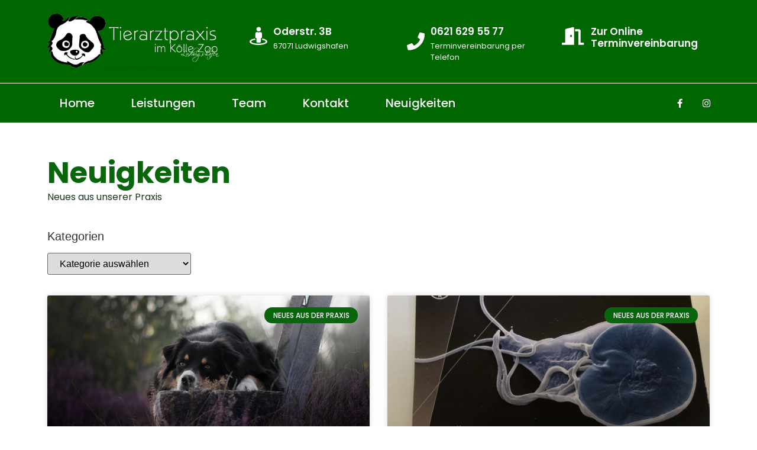

--- FILE ---
content_type: text/html; charset=UTF-8
request_url: https://www.tierarztpraxis-koelle-zoo-lu.de/tag/koelle-zoo/
body_size: 23301
content:
<!doctype html>
<html lang="de">
<head>
	<meta charset="UTF-8">
	<meta name="viewport" content="width=device-width, initial-scale=1">
	<link rel="profile" href="https://gmpg.org/xfn/11">
	<title>Kölle-Zoo &#8211; Tierarztpraxis im Koelle Zoo</title>
<meta name='robots' content='max-image-preview:large' />
<link rel='dns-prefetch' href='//www.tierarztpraxis-koelle-zoo-lu.de' />
<link rel="alternate" type="application/rss+xml" title="Tierarztpraxis im Koelle Zoo &raquo; Feed" href="https://www.tierarztpraxis-koelle-zoo-lu.de/feed/" />
<link rel="alternate" type="application/rss+xml" title="Tierarztpraxis im Koelle Zoo &raquo; Kommentar-Feed" href="https://www.tierarztpraxis-koelle-zoo-lu.de/comments/feed/" />
<link rel="alternate" type="application/rss+xml" title="Tierarztpraxis im Koelle Zoo &raquo; Kölle-Zoo Schlagwort-Feed" href="https://www.tierarztpraxis-koelle-zoo-lu.de/tag/koelle-zoo/feed/" />
<style id='wp-img-auto-sizes-contain-inline-css'>
img:is([sizes=auto i],[sizes^="auto," i]){contain-intrinsic-size:3000px 1500px}
/*# sourceURL=wp-img-auto-sizes-contain-inline-css */
</style>
<style id='wp-emoji-styles-inline-css'>

	img.wp-smiley, img.emoji {
		display: inline !important;
		border: none !important;
		box-shadow: none !important;
		height: 1em !important;
		width: 1em !important;
		margin: 0 0.07em !important;
		vertical-align: -0.1em !important;
		background: none !important;
		padding: 0 !important;
	}
/*# sourceURL=wp-emoji-styles-inline-css */
</style>
<link rel='stylesheet' id='wp-block-library-css' href='https://www.tierarztpraxis-koelle-zoo-lu.de/wp-includes/css/dist/block-library/style.min.css?ver=6.9' media='all' />
<style id='wp-block-heading-inline-css'>
h1:where(.wp-block-heading).has-background,h2:where(.wp-block-heading).has-background,h3:where(.wp-block-heading).has-background,h4:where(.wp-block-heading).has-background,h5:where(.wp-block-heading).has-background,h6:where(.wp-block-heading).has-background{padding:1.25em 2.375em}h1.has-text-align-left[style*=writing-mode]:where([style*=vertical-lr]),h1.has-text-align-right[style*=writing-mode]:where([style*=vertical-rl]),h2.has-text-align-left[style*=writing-mode]:where([style*=vertical-lr]),h2.has-text-align-right[style*=writing-mode]:where([style*=vertical-rl]),h3.has-text-align-left[style*=writing-mode]:where([style*=vertical-lr]),h3.has-text-align-right[style*=writing-mode]:where([style*=vertical-rl]),h4.has-text-align-left[style*=writing-mode]:where([style*=vertical-lr]),h4.has-text-align-right[style*=writing-mode]:where([style*=vertical-rl]),h5.has-text-align-left[style*=writing-mode]:where([style*=vertical-lr]),h5.has-text-align-right[style*=writing-mode]:where([style*=vertical-rl]),h6.has-text-align-left[style*=writing-mode]:where([style*=vertical-lr]),h6.has-text-align-right[style*=writing-mode]:where([style*=vertical-rl]){rotate:180deg}
/*# sourceURL=https://www.tierarztpraxis-koelle-zoo-lu.de/wp-includes/blocks/heading/style.min.css */
</style>
<style id='wp-block-list-inline-css'>
ol,ul{box-sizing:border-box}:root :where(.wp-block-list.has-background){padding:1.25em 2.375em}
/*# sourceURL=https://www.tierarztpraxis-koelle-zoo-lu.de/wp-includes/blocks/list/style.min.css */
</style>
<style id='wp-block-paragraph-inline-css'>
.is-small-text{font-size:.875em}.is-regular-text{font-size:1em}.is-large-text{font-size:2.25em}.is-larger-text{font-size:3em}.has-drop-cap:not(:focus):first-letter{float:left;font-size:8.4em;font-style:normal;font-weight:100;line-height:.68;margin:.05em .1em 0 0;text-transform:uppercase}body.rtl .has-drop-cap:not(:focus):first-letter{float:none;margin-left:.1em}p.has-drop-cap.has-background{overflow:hidden}:root :where(p.has-background){padding:1.25em 2.375em}:where(p.has-text-color:not(.has-link-color)) a{color:inherit}p.has-text-align-left[style*="writing-mode:vertical-lr"],p.has-text-align-right[style*="writing-mode:vertical-rl"]{rotate:180deg}
/*# sourceURL=https://www.tierarztpraxis-koelle-zoo-lu.de/wp-includes/blocks/paragraph/style.min.css */
</style>
<style id='global-styles-inline-css'>
:root{--wp--preset--aspect-ratio--square: 1;--wp--preset--aspect-ratio--4-3: 4/3;--wp--preset--aspect-ratio--3-4: 3/4;--wp--preset--aspect-ratio--3-2: 3/2;--wp--preset--aspect-ratio--2-3: 2/3;--wp--preset--aspect-ratio--16-9: 16/9;--wp--preset--aspect-ratio--9-16: 9/16;--wp--preset--color--black: #000000;--wp--preset--color--cyan-bluish-gray: #abb8c3;--wp--preset--color--white: #ffffff;--wp--preset--color--pale-pink: #f78da7;--wp--preset--color--vivid-red: #cf2e2e;--wp--preset--color--luminous-vivid-orange: #ff6900;--wp--preset--color--luminous-vivid-amber: #fcb900;--wp--preset--color--light-green-cyan: #7bdcb5;--wp--preset--color--vivid-green-cyan: #00d084;--wp--preset--color--pale-cyan-blue: #8ed1fc;--wp--preset--color--vivid-cyan-blue: #0693e3;--wp--preset--color--vivid-purple: #9b51e0;--wp--preset--gradient--vivid-cyan-blue-to-vivid-purple: linear-gradient(135deg,rgb(6,147,227) 0%,rgb(155,81,224) 100%);--wp--preset--gradient--light-green-cyan-to-vivid-green-cyan: linear-gradient(135deg,rgb(122,220,180) 0%,rgb(0,208,130) 100%);--wp--preset--gradient--luminous-vivid-amber-to-luminous-vivid-orange: linear-gradient(135deg,rgb(252,185,0) 0%,rgb(255,105,0) 100%);--wp--preset--gradient--luminous-vivid-orange-to-vivid-red: linear-gradient(135deg,rgb(255,105,0) 0%,rgb(207,46,46) 100%);--wp--preset--gradient--very-light-gray-to-cyan-bluish-gray: linear-gradient(135deg,rgb(238,238,238) 0%,rgb(169,184,195) 100%);--wp--preset--gradient--cool-to-warm-spectrum: linear-gradient(135deg,rgb(74,234,220) 0%,rgb(151,120,209) 20%,rgb(207,42,186) 40%,rgb(238,44,130) 60%,rgb(251,105,98) 80%,rgb(254,248,76) 100%);--wp--preset--gradient--blush-light-purple: linear-gradient(135deg,rgb(255,206,236) 0%,rgb(152,150,240) 100%);--wp--preset--gradient--blush-bordeaux: linear-gradient(135deg,rgb(254,205,165) 0%,rgb(254,45,45) 50%,rgb(107,0,62) 100%);--wp--preset--gradient--luminous-dusk: linear-gradient(135deg,rgb(255,203,112) 0%,rgb(199,81,192) 50%,rgb(65,88,208) 100%);--wp--preset--gradient--pale-ocean: linear-gradient(135deg,rgb(255,245,203) 0%,rgb(182,227,212) 50%,rgb(51,167,181) 100%);--wp--preset--gradient--electric-grass: linear-gradient(135deg,rgb(202,248,128) 0%,rgb(113,206,126) 100%);--wp--preset--gradient--midnight: linear-gradient(135deg,rgb(2,3,129) 0%,rgb(40,116,252) 100%);--wp--preset--font-size--small: 13px;--wp--preset--font-size--medium: 20px;--wp--preset--font-size--large: 36px;--wp--preset--font-size--x-large: 42px;--wp--preset--spacing--20: 0.44rem;--wp--preset--spacing--30: 0.67rem;--wp--preset--spacing--40: 1rem;--wp--preset--spacing--50: 1.5rem;--wp--preset--spacing--60: 2.25rem;--wp--preset--spacing--70: 3.38rem;--wp--preset--spacing--80: 5.06rem;--wp--preset--shadow--natural: 6px 6px 9px rgba(0, 0, 0, 0.2);--wp--preset--shadow--deep: 12px 12px 50px rgba(0, 0, 0, 0.4);--wp--preset--shadow--sharp: 6px 6px 0px rgba(0, 0, 0, 0.2);--wp--preset--shadow--outlined: 6px 6px 0px -3px rgb(255, 255, 255), 6px 6px rgb(0, 0, 0);--wp--preset--shadow--crisp: 6px 6px 0px rgb(0, 0, 0);}:root { --wp--style--global--content-size: 800px;--wp--style--global--wide-size: 1200px; }:where(body) { margin: 0; }.wp-site-blocks > .alignleft { float: left; margin-right: 2em; }.wp-site-blocks > .alignright { float: right; margin-left: 2em; }.wp-site-blocks > .aligncenter { justify-content: center; margin-left: auto; margin-right: auto; }:where(.wp-site-blocks) > * { margin-block-start: 24px; margin-block-end: 0; }:where(.wp-site-blocks) > :first-child { margin-block-start: 0; }:where(.wp-site-blocks) > :last-child { margin-block-end: 0; }:root { --wp--style--block-gap: 24px; }:root :where(.is-layout-flow) > :first-child{margin-block-start: 0;}:root :where(.is-layout-flow) > :last-child{margin-block-end: 0;}:root :where(.is-layout-flow) > *{margin-block-start: 24px;margin-block-end: 0;}:root :where(.is-layout-constrained) > :first-child{margin-block-start: 0;}:root :where(.is-layout-constrained) > :last-child{margin-block-end: 0;}:root :where(.is-layout-constrained) > *{margin-block-start: 24px;margin-block-end: 0;}:root :where(.is-layout-flex){gap: 24px;}:root :where(.is-layout-grid){gap: 24px;}.is-layout-flow > .alignleft{float: left;margin-inline-start: 0;margin-inline-end: 2em;}.is-layout-flow > .alignright{float: right;margin-inline-start: 2em;margin-inline-end: 0;}.is-layout-flow > .aligncenter{margin-left: auto !important;margin-right: auto !important;}.is-layout-constrained > .alignleft{float: left;margin-inline-start: 0;margin-inline-end: 2em;}.is-layout-constrained > .alignright{float: right;margin-inline-start: 2em;margin-inline-end: 0;}.is-layout-constrained > .aligncenter{margin-left: auto !important;margin-right: auto !important;}.is-layout-constrained > :where(:not(.alignleft):not(.alignright):not(.alignfull)){max-width: var(--wp--style--global--content-size);margin-left: auto !important;margin-right: auto !important;}.is-layout-constrained > .alignwide{max-width: var(--wp--style--global--wide-size);}body .is-layout-flex{display: flex;}.is-layout-flex{flex-wrap: wrap;align-items: center;}.is-layout-flex > :is(*, div){margin: 0;}body .is-layout-grid{display: grid;}.is-layout-grid > :is(*, div){margin: 0;}body{padding-top: 0px;padding-right: 0px;padding-bottom: 0px;padding-left: 0px;}a:where(:not(.wp-element-button)){text-decoration: underline;}:root :where(.wp-element-button, .wp-block-button__link){background-color: #32373c;border-width: 0;color: #fff;font-family: inherit;font-size: inherit;font-style: inherit;font-weight: inherit;letter-spacing: inherit;line-height: inherit;padding-top: calc(0.667em + 2px);padding-right: calc(1.333em + 2px);padding-bottom: calc(0.667em + 2px);padding-left: calc(1.333em + 2px);text-decoration: none;text-transform: inherit;}.has-black-color{color: var(--wp--preset--color--black) !important;}.has-cyan-bluish-gray-color{color: var(--wp--preset--color--cyan-bluish-gray) !important;}.has-white-color{color: var(--wp--preset--color--white) !important;}.has-pale-pink-color{color: var(--wp--preset--color--pale-pink) !important;}.has-vivid-red-color{color: var(--wp--preset--color--vivid-red) !important;}.has-luminous-vivid-orange-color{color: var(--wp--preset--color--luminous-vivid-orange) !important;}.has-luminous-vivid-amber-color{color: var(--wp--preset--color--luminous-vivid-amber) !important;}.has-light-green-cyan-color{color: var(--wp--preset--color--light-green-cyan) !important;}.has-vivid-green-cyan-color{color: var(--wp--preset--color--vivid-green-cyan) !important;}.has-pale-cyan-blue-color{color: var(--wp--preset--color--pale-cyan-blue) !important;}.has-vivid-cyan-blue-color{color: var(--wp--preset--color--vivid-cyan-blue) !important;}.has-vivid-purple-color{color: var(--wp--preset--color--vivid-purple) !important;}.has-black-background-color{background-color: var(--wp--preset--color--black) !important;}.has-cyan-bluish-gray-background-color{background-color: var(--wp--preset--color--cyan-bluish-gray) !important;}.has-white-background-color{background-color: var(--wp--preset--color--white) !important;}.has-pale-pink-background-color{background-color: var(--wp--preset--color--pale-pink) !important;}.has-vivid-red-background-color{background-color: var(--wp--preset--color--vivid-red) !important;}.has-luminous-vivid-orange-background-color{background-color: var(--wp--preset--color--luminous-vivid-orange) !important;}.has-luminous-vivid-amber-background-color{background-color: var(--wp--preset--color--luminous-vivid-amber) !important;}.has-light-green-cyan-background-color{background-color: var(--wp--preset--color--light-green-cyan) !important;}.has-vivid-green-cyan-background-color{background-color: var(--wp--preset--color--vivid-green-cyan) !important;}.has-pale-cyan-blue-background-color{background-color: var(--wp--preset--color--pale-cyan-blue) !important;}.has-vivid-cyan-blue-background-color{background-color: var(--wp--preset--color--vivid-cyan-blue) !important;}.has-vivid-purple-background-color{background-color: var(--wp--preset--color--vivid-purple) !important;}.has-black-border-color{border-color: var(--wp--preset--color--black) !important;}.has-cyan-bluish-gray-border-color{border-color: var(--wp--preset--color--cyan-bluish-gray) !important;}.has-white-border-color{border-color: var(--wp--preset--color--white) !important;}.has-pale-pink-border-color{border-color: var(--wp--preset--color--pale-pink) !important;}.has-vivid-red-border-color{border-color: var(--wp--preset--color--vivid-red) !important;}.has-luminous-vivid-orange-border-color{border-color: var(--wp--preset--color--luminous-vivid-orange) !important;}.has-luminous-vivid-amber-border-color{border-color: var(--wp--preset--color--luminous-vivid-amber) !important;}.has-light-green-cyan-border-color{border-color: var(--wp--preset--color--light-green-cyan) !important;}.has-vivid-green-cyan-border-color{border-color: var(--wp--preset--color--vivid-green-cyan) !important;}.has-pale-cyan-blue-border-color{border-color: var(--wp--preset--color--pale-cyan-blue) !important;}.has-vivid-cyan-blue-border-color{border-color: var(--wp--preset--color--vivid-cyan-blue) !important;}.has-vivid-purple-border-color{border-color: var(--wp--preset--color--vivid-purple) !important;}.has-vivid-cyan-blue-to-vivid-purple-gradient-background{background: var(--wp--preset--gradient--vivid-cyan-blue-to-vivid-purple) !important;}.has-light-green-cyan-to-vivid-green-cyan-gradient-background{background: var(--wp--preset--gradient--light-green-cyan-to-vivid-green-cyan) !important;}.has-luminous-vivid-amber-to-luminous-vivid-orange-gradient-background{background: var(--wp--preset--gradient--luminous-vivid-amber-to-luminous-vivid-orange) !important;}.has-luminous-vivid-orange-to-vivid-red-gradient-background{background: var(--wp--preset--gradient--luminous-vivid-orange-to-vivid-red) !important;}.has-very-light-gray-to-cyan-bluish-gray-gradient-background{background: var(--wp--preset--gradient--very-light-gray-to-cyan-bluish-gray) !important;}.has-cool-to-warm-spectrum-gradient-background{background: var(--wp--preset--gradient--cool-to-warm-spectrum) !important;}.has-blush-light-purple-gradient-background{background: var(--wp--preset--gradient--blush-light-purple) !important;}.has-blush-bordeaux-gradient-background{background: var(--wp--preset--gradient--blush-bordeaux) !important;}.has-luminous-dusk-gradient-background{background: var(--wp--preset--gradient--luminous-dusk) !important;}.has-pale-ocean-gradient-background{background: var(--wp--preset--gradient--pale-ocean) !important;}.has-electric-grass-gradient-background{background: var(--wp--preset--gradient--electric-grass) !important;}.has-midnight-gradient-background{background: var(--wp--preset--gradient--midnight) !important;}.has-small-font-size{font-size: var(--wp--preset--font-size--small) !important;}.has-medium-font-size{font-size: var(--wp--preset--font-size--medium) !important;}.has-large-font-size{font-size: var(--wp--preset--font-size--large) !important;}.has-x-large-font-size{font-size: var(--wp--preset--font-size--x-large) !important;}
/*# sourceURL=global-styles-inline-css */
</style>

<link rel='stylesheet' id='hello-elementor-css' href='https://www.tierarztpraxis-koelle-zoo-lu.de/wp-content/themes/hello-elementor/style.min.css?ver=3.3.0' media='all' />
<link rel='stylesheet' id='hello-elementor-theme-style-css' href='https://www.tierarztpraxis-koelle-zoo-lu.de/wp-content/themes/hello-elementor/theme.min.css?ver=3.3.0' media='all' />
<link rel='stylesheet' id='hello-elementor-header-footer-css' href='https://www.tierarztpraxis-koelle-zoo-lu.de/wp-content/themes/hello-elementor/header-footer.min.css?ver=3.3.0' media='all' />
<link rel='stylesheet' id='elementor-frontend-css' href='https://www.tierarztpraxis-koelle-zoo-lu.de/wp-content/plugins/elementor/assets/css/frontend.min.css?ver=3.28.2' media='all' />
<link rel='stylesheet' id='widget-image-css' href='https://www.tierarztpraxis-koelle-zoo-lu.de/wp-content/plugins/elementor/assets/css/widget-image.min.css?ver=3.28.2' media='all' />
<link rel='stylesheet' id='widget-icon-box-css' href='https://www.tierarztpraxis-koelle-zoo-lu.de/wp-content/plugins/elementor/assets/css/widget-icon-box.min.css?ver=3.28.2' media='all' />
<link rel='stylesheet' id='widget-nav-menu-css' href='https://www.tierarztpraxis-koelle-zoo-lu.de/wp-content/plugins/elementor-pro/assets/css/widget-nav-menu.min.css?ver=3.28.2' media='all' />
<link rel='stylesheet' id='widget-social-icons-css' href='https://www.tierarztpraxis-koelle-zoo-lu.de/wp-content/plugins/elementor/assets/css/widget-social-icons.min.css?ver=3.28.2' media='all' />
<link rel='stylesheet' id='e-apple-webkit-css' href='https://www.tierarztpraxis-koelle-zoo-lu.de/wp-content/plugins/elementor/assets/css/conditionals/apple-webkit.min.css?ver=3.28.2' media='all' />
<link rel='stylesheet' id='widget-heading-css' href='https://www.tierarztpraxis-koelle-zoo-lu.de/wp-content/plugins/elementor/assets/css/widget-heading.min.css?ver=3.28.2' media='all' />
<link rel='stylesheet' id='swiper-css' href='https://www.tierarztpraxis-koelle-zoo-lu.de/wp-content/plugins/elementor/assets/lib/swiper/v8/css/swiper.min.css?ver=8.4.5' media='all' />
<link rel='stylesheet' id='e-swiper-css' href='https://www.tierarztpraxis-koelle-zoo-lu.de/wp-content/plugins/elementor/assets/css/conditionals/e-swiper.min.css?ver=3.28.2' media='all' />
<link rel='stylesheet' id='widget-posts-css' href='https://www.tierarztpraxis-koelle-zoo-lu.de/wp-content/plugins/elementor-pro/assets/css/widget-posts.min.css?ver=3.28.2' media='all' />
<link rel='stylesheet' id='elementor-icons-css' href='https://www.tierarztpraxis-koelle-zoo-lu.de/wp-content/plugins/elementor/assets/lib/eicons/css/elementor-icons.min.css?ver=5.36.0' media='all' />
<link rel='stylesheet' id='elementor-post-1648-css' href='https://www.tierarztpraxis-koelle-zoo-lu.de/wp-content/uploads/elementor/css/post-1648.css?ver=1743498280' media='all' />
<link rel='stylesheet' id='elementor-post-1649-css' href='https://www.tierarztpraxis-koelle-zoo-lu.de/wp-content/uploads/elementor/css/post-1649.css?ver=1743498280' media='all' />
<link rel='stylesheet' id='elementor-post-1664-css' href='https://www.tierarztpraxis-koelle-zoo-lu.de/wp-content/uploads/elementor/css/post-1664.css?ver=1743498281' media='all' />
<link rel='stylesheet' id='elementor-post-1675-css' href='https://www.tierarztpraxis-koelle-zoo-lu.de/wp-content/uploads/elementor/css/post-1675.css?ver=1743499633' media='all' />
<link rel='stylesheet' id='borlabs-cookie-css' href='https://www.tierarztpraxis-koelle-zoo-lu.de/wp-content/cache/borlabs-cookie/borlabs-cookie_1_de.css?ver=2.3-18' media='all' />
<link rel='stylesheet' id='ecs-styles-css' href='https://www.tierarztpraxis-koelle-zoo-lu.de/wp-content/plugins/ele-custom-skin/assets/css/ecs-style.css?ver=3.1.9' media='all' />
<link rel='stylesheet' id='elementor-post-1735-css' href='https://www.tierarztpraxis-koelle-zoo-lu.de/wp-content/uploads/elementor/css/post-1735.css?ver=1615197170' media='all' />
<link rel='stylesheet' id='elementor-gf-local-poppins-css' href='https://www.tierarztpraxis-koelle-zoo-lu.de/wp-content/uploads/elementor/google-fonts/css/poppins.css?ver=1743498011' media='all' />
<link rel='stylesheet' id='elementor-icons-shared-0-css' href='https://www.tierarztpraxis-koelle-zoo-lu.de/wp-content/plugins/elementor/assets/lib/font-awesome/css/fontawesome.min.css?ver=5.15.3' media='all' />
<link rel='stylesheet' id='elementor-icons-fa-solid-css' href='https://www.tierarztpraxis-koelle-zoo-lu.de/wp-content/plugins/elementor/assets/lib/font-awesome/css/solid.min.css?ver=5.15.3' media='all' />
<link rel='stylesheet' id='elementor-icons-fa-brands-css' href='https://www.tierarztpraxis-koelle-zoo-lu.de/wp-content/plugins/elementor/assets/lib/font-awesome/css/brands.min.css?ver=5.15.3' media='all' />
<script src="https://www.tierarztpraxis-koelle-zoo-lu.de/wp-includes/js/jquery/jquery.min.js?ver=3.7.1" id="jquery-core-js"></script>
<script src="https://www.tierarztpraxis-koelle-zoo-lu.de/wp-includes/js/jquery/jquery-migrate.min.js?ver=3.4.1" id="jquery-migrate-js"></script>
<script id="borlabs-cookie-prioritize-js-extra">
var borlabsCookiePrioritized = {"domain":"www.tierarztpraxis-koelle-zoo-lu.de","path":"/","version":"1","bots":"1","optInJS":{"statistics":{"google-analytics":"[base64]"}}};
//# sourceURL=borlabs-cookie-prioritize-js-extra
</script>
<script src="https://www.tierarztpraxis-koelle-zoo-lu.de/wp-content/plugins/borlabs-cookie/assets/javascript/borlabs-cookie-prioritize.min.js?ver=2.3" id="borlabs-cookie-prioritize-js"></script>
<script id="ecs_ajax_load-js-extra">
var ecs_ajax_params = {"ajaxurl":"https://www.tierarztpraxis-koelle-zoo-lu.de/wp-admin/admin-ajax.php","posts":"{\"tag\":\"koelle-zoo\",\"error\":\"\",\"m\":\"\",\"p\":0,\"post_parent\":\"\",\"subpost\":\"\",\"subpost_id\":\"\",\"attachment\":\"\",\"attachment_id\":0,\"name\":\"\",\"pagename\":\"\",\"page_id\":0,\"second\":\"\",\"minute\":\"\",\"hour\":\"\",\"day\":0,\"monthnum\":0,\"year\":0,\"w\":0,\"category_name\":\"\",\"cat\":\"\",\"tag_id\":23,\"author\":\"\",\"author_name\":\"\",\"feed\":\"\",\"tb\":\"\",\"paged\":0,\"meta_key\":\"\",\"meta_value\":\"\",\"preview\":\"\",\"s\":\"\",\"sentence\":\"\",\"title\":\"\",\"fields\":\"all\",\"menu_order\":\"\",\"embed\":\"\",\"category__in\":[],\"category__not_in\":[],\"category__and\":[],\"post__in\":[],\"post__not_in\":[],\"post_name__in\":[],\"tag__in\":[],\"tag__not_in\":[],\"tag__and\":[],\"tag_slug__in\":[\"koelle-zoo\"],\"tag_slug__and\":[],\"post_parent__in\":[],\"post_parent__not_in\":[],\"author__in\":[],\"author__not_in\":[],\"search_columns\":[],\"ignore_sticky_posts\":false,\"suppress_filters\":false,\"cache_results\":true,\"update_post_term_cache\":true,\"update_menu_item_cache\":false,\"lazy_load_term_meta\":true,\"update_post_meta_cache\":true,\"post_type\":\"\",\"posts_per_page\":10,\"nopaging\":false,\"comments_per_page\":\"50\",\"no_found_rows\":false,\"order\":\"DESC\"}"};
//# sourceURL=ecs_ajax_load-js-extra
</script>
<script src="https://www.tierarztpraxis-koelle-zoo-lu.de/wp-content/plugins/ele-custom-skin/assets/js/ecs_ajax_pagination.js?ver=3.1.9" id="ecs_ajax_load-js"></script>
<script src="https://www.tierarztpraxis-koelle-zoo-lu.de/wp-content/plugins/ele-custom-skin/assets/js/ecs.js?ver=3.1.9" id="ecs-script-js"></script>
<link rel="https://api.w.org/" href="https://www.tierarztpraxis-koelle-zoo-lu.de/wp-json/" /><link rel="alternate" title="JSON" type="application/json" href="https://www.tierarztpraxis-koelle-zoo-lu.de/wp-json/wp/v2/tags/23" /><link rel="EditURI" type="application/rsd+xml" title="RSD" href="https://www.tierarztpraxis-koelle-zoo-lu.de/xmlrpc.php?rsd" />
<meta name="generator" content="WordPress 6.9" />
<meta name="generator" content="Elementor 3.28.2; features: additional_custom_breakpoints, e_local_google_fonts; settings: css_print_method-external, google_font-enabled, font_display-block">
			<style>
				.e-con.e-parent:nth-of-type(n+4):not(.e-lazyloaded):not(.e-no-lazyload),
				.e-con.e-parent:nth-of-type(n+4):not(.e-lazyloaded):not(.e-no-lazyload) * {
					background-image: none !important;
				}
				@media screen and (max-height: 1024px) {
					.e-con.e-parent:nth-of-type(n+3):not(.e-lazyloaded):not(.e-no-lazyload),
					.e-con.e-parent:nth-of-type(n+3):not(.e-lazyloaded):not(.e-no-lazyload) * {
						background-image: none !important;
					}
				}
				@media screen and (max-height: 640px) {
					.e-con.e-parent:nth-of-type(n+2):not(.e-lazyloaded):not(.e-no-lazyload),
					.e-con.e-parent:nth-of-type(n+2):not(.e-lazyloaded):not(.e-no-lazyload) * {
						background-image: none !important;
					}
				}
			</style>
			<link rel="icon" href="https://www.tierarztpraxis-koelle-zoo-lu.de/wp-content/uploads/2020/07/TA.png" sizes="32x32" />
<link rel="icon" href="https://www.tierarztpraxis-koelle-zoo-lu.de/wp-content/uploads/2020/07/TA.png" sizes="192x192" />
<link rel="apple-touch-icon" href="https://www.tierarztpraxis-koelle-zoo-lu.de/wp-content/uploads/2020/07/TA.png" />
<meta name="msapplication-TileImage" content="https://www.tierarztpraxis-koelle-zoo-lu.de/wp-content/uploads/2020/07/TA.png" />
</head>
<body class="archive tag tag-koelle-zoo tag-23 wp-custom-logo wp-embed-responsive wp-theme-hello-elementor theme-default elementor-page-1675 elementor-default elementor-template-full-width elementor-kit-1648">

<div id="vetstoria-fw-btn-container" data-mode="html5" data-domain="booking.vetstoria.com" data-site-hash="62d68e73b26b0"></div>
<script data-borlabs-script-blocker-id='vetstoria' type='text/template' data-borlabs-script-blocker-src="https://booking.vetstoria.com/js/oabp-widget-floating-button.min.js"></script>


<a class="skip-link screen-reader-text" href="#content">Zum Inhalt springen</a>

		<div data-elementor-type="header" data-elementor-id="1649" class="elementor elementor-1649 elementor-location-header" data-elementor-post-type="elementor_library">
					<section class="elementor-section elementor-top-section elementor-element elementor-element-140caa50 elementor-section-height-min-height elementor-section-content-middle elementor-section-boxed elementor-section-height-default elementor-section-items-middle" data-id="140caa50" data-element_type="section" data-settings="{&quot;background_background&quot;:&quot;classic&quot;}">
						<div class="elementor-container elementor-column-gap-no">
					<div class="elementor-column elementor-col-50 elementor-top-column elementor-element elementor-element-67976f19" data-id="67976f19" data-element_type="column">
			<div class="elementor-widget-wrap elementor-element-populated">
						<div class="elementor-element elementor-element-6685206c elementor-widget elementor-widget-theme-site-logo elementor-widget-image" data-id="6685206c" data-element_type="widget" data-widget_type="theme-site-logo.default">
				<div class="elementor-widget-container">
											<a href="https://www.tierarztpraxis-koelle-zoo-lu.de">
			<img width="482" height="170" src="https://www.tierarztpraxis-koelle-zoo-lu.de/wp-content/uploads/2012/12/logo.jpg" class="attachment-full size-full wp-image-60" alt="" srcset="https://www.tierarztpraxis-koelle-zoo-lu.de/wp-content/uploads/2012/12/logo.jpg 482w, https://www.tierarztpraxis-koelle-zoo-lu.de/wp-content/uploads/2012/12/logo-300x105.jpg 300w" sizes="(max-width: 482px) 100vw, 482px" />				</a>
											</div>
				</div>
					</div>
		</div>
				<div class="elementor-column elementor-col-50 elementor-top-column elementor-element elementor-element-76d57bab" data-id="76d57bab" data-element_type="column">
			<div class="elementor-widget-wrap elementor-element-populated">
						<section class="elementor-section elementor-inner-section elementor-element elementor-element-4d66212d elementor-hidden-phone elementor-section-full_width elementor-section-height-default elementor-section-height-default" data-id="4d66212d" data-element_type="section">
						<div class="elementor-container elementor-column-gap-default">
					<div class="elementor-column elementor-col-33 elementor-inner-column elementor-element elementor-element-6e262b7a" data-id="6e262b7a" data-element_type="column">
			<div class="elementor-widget-wrap elementor-element-populated">
						<div class="elementor-element elementor-element-6ac1b9e2 elementor-position-left elementor-vertical-align-middle elementor-view-default elementor-mobile-position-top elementor-widget elementor-widget-icon-box" data-id="6ac1b9e2" data-element_type="widget" data-widget_type="icon-box.default">
				<div class="elementor-widget-container">
							<div class="elementor-icon-box-wrapper">

						<div class="elementor-icon-box-icon">
				<span  class="elementor-icon">
				<i aria-hidden="true" class="fas fa-street-view"></i>				</span>
			</div>
			
						<div class="elementor-icon-box-content">

									<h3 class="elementor-icon-box-title">
						<span  >
							Oderstr. 3B						</span>
					</h3>
				
									<p class="elementor-icon-box-description">
						67071 Ludwigshafen
					</p>
				
			</div>
			
		</div>
						</div>
				</div>
					</div>
		</div>
				<div class="elementor-column elementor-col-33 elementor-inner-column elementor-element elementor-element-766a3ee5" data-id="766a3ee5" data-element_type="column">
			<div class="elementor-widget-wrap elementor-element-populated">
						<div class="elementor-element elementor-element-27ad277f elementor-position-left elementor-vertical-align-middle elementor-view-default elementor-mobile-position-top elementor-widget elementor-widget-icon-box" data-id="27ad277f" data-element_type="widget" data-widget_type="icon-box.default">
				<div class="elementor-widget-container">
							<div class="elementor-icon-box-wrapper">

						<div class="elementor-icon-box-icon">
				<span  class="elementor-icon">
				<i aria-hidden="true" class="fas fa-phone"></i>				</span>
			</div>
			
						<div class="elementor-icon-box-content">

									<h3 class="elementor-icon-box-title">
						<span  >
							0621 629 55 77 						</span>
					</h3>
				
									<p class="elementor-icon-box-description">
						Terminvereinbarung per Telefon					</p>
				
			</div>
			
		</div>
						</div>
				</div>
					</div>
		</div>
				<div class="elementor-column elementor-col-33 elementor-inner-column elementor-element elementor-element-65dd7157" data-id="65dd7157" data-element_type="column">
			<div class="elementor-widget-wrap elementor-element-populated">
						<div class="elementor-element elementor-element-1cf3a7a2 elementor-position-left elementor-vertical-align-middle elementor-view-default elementor-mobile-position-top elementor-widget elementor-widget-icon-box" data-id="1cf3a7a2" data-element_type="widget" data-widget_type="icon-box.default">
				<div class="elementor-widget-container">
							<div class="elementor-icon-box-wrapper">

						<div class="elementor-icon-box-icon">
				<a href="/kontakt/" class="elementor-icon" tabindex="-1" aria-label="Zur Online Terminvereinbarung">
				<i aria-hidden="true" class="fas fa-door-open"></i>				</a>
			</div>
			
						<div class="elementor-icon-box-content">

									<h3 class="elementor-icon-box-title">
						<a href="/kontakt/" >
							Zur Online Terminvereinbarung						</a>
					</h3>
				
				
			</div>
			
		</div>
						</div>
				</div>
					</div>
		</div>
					</div>
		</section>
					</div>
		</div>
					</div>
		</section>
				<nav class="elementor-section elementor-top-section elementor-element elementor-element-1180d36 elementor-section-content-middle elementor-section-boxed elementor-section-height-default elementor-section-height-default" data-id="1180d36" data-element_type="section" data-settings="{&quot;background_background&quot;:&quot;classic&quot;}">
						<div class="elementor-container elementor-column-gap-no">
					<div class="elementor-column elementor-col-50 elementor-top-column elementor-element elementor-element-5815c5e1" data-id="5815c5e1" data-element_type="column">
			<div class="elementor-widget-wrap elementor-element-populated">
						<div class="elementor-element elementor-element-21fe468f elementor-nav-menu--stretch elementor-nav-menu__align-start elementor-nav-menu--dropdown-tablet elementor-nav-menu__text-align-aside elementor-nav-menu--toggle elementor-nav-menu--burger elementor-widget elementor-widget-nav-menu" data-id="21fe468f" data-element_type="widget" data-settings="{&quot;full_width&quot;:&quot;stretch&quot;,&quot;submenu_icon&quot;:{&quot;value&quot;:&quot;&lt;i class=\&quot;fas fa-angle-down\&quot;&gt;&lt;\/i&gt;&quot;,&quot;library&quot;:&quot;fa-solid&quot;},&quot;layout&quot;:&quot;horizontal&quot;,&quot;toggle&quot;:&quot;burger&quot;}" data-widget_type="nav-menu.default">
				<div class="elementor-widget-container">
								<nav aria-label="Menü" class="elementor-nav-menu--main elementor-nav-menu__container elementor-nav-menu--layout-horizontal e--pointer-background e--animation-fade">
				<ul id="menu-1-21fe468f" class="elementor-nav-menu"><li class="menu-item menu-item-type-post_type menu-item-object-page menu-item-home menu-item-2419"><a href="https://www.tierarztpraxis-koelle-zoo-lu.de/" class="elementor-item">Home</a></li>
<li class="menu-item menu-item-type-post_type menu-item-object-page menu-item-1977"><a href="https://www.tierarztpraxis-koelle-zoo-lu.de/leistungen/" class="elementor-item">Leistungen</a></li>
<li class="menu-item menu-item-type-post_type menu-item-object-page menu-item-1978"><a href="https://www.tierarztpraxis-koelle-zoo-lu.de/team-3/" class="elementor-item">Team</a></li>
<li class="menu-item menu-item-type-post_type menu-item-object-page menu-item-2023"><a href="https://www.tierarztpraxis-koelle-zoo-lu.de/kontakt/" class="elementor-item">Kontakt</a></li>
<li class="menu-item menu-item-type-post_type menu-item-object-page current_page_parent menu-item-1983"><a href="https://www.tierarztpraxis-koelle-zoo-lu.de/neuigkeiten/" class="elementor-item">Neuigkeiten</a></li>
</ul>			</nav>
					<div class="elementor-menu-toggle" role="button" tabindex="0" aria-label="Menu Toggle" aria-expanded="false">
			<i aria-hidden="true" role="presentation" class="elementor-menu-toggle__icon--open eicon-menu-bar"></i><i aria-hidden="true" role="presentation" class="elementor-menu-toggle__icon--close eicon-close"></i>		</div>
					<nav class="elementor-nav-menu--dropdown elementor-nav-menu__container" aria-hidden="true">
				<ul id="menu-2-21fe468f" class="elementor-nav-menu"><li class="menu-item menu-item-type-post_type menu-item-object-page menu-item-home menu-item-2419"><a href="https://www.tierarztpraxis-koelle-zoo-lu.de/" class="elementor-item" tabindex="-1">Home</a></li>
<li class="menu-item menu-item-type-post_type menu-item-object-page menu-item-1977"><a href="https://www.tierarztpraxis-koelle-zoo-lu.de/leistungen/" class="elementor-item" tabindex="-1">Leistungen</a></li>
<li class="menu-item menu-item-type-post_type menu-item-object-page menu-item-1978"><a href="https://www.tierarztpraxis-koelle-zoo-lu.de/team-3/" class="elementor-item" tabindex="-1">Team</a></li>
<li class="menu-item menu-item-type-post_type menu-item-object-page menu-item-2023"><a href="https://www.tierarztpraxis-koelle-zoo-lu.de/kontakt/" class="elementor-item" tabindex="-1">Kontakt</a></li>
<li class="menu-item menu-item-type-post_type menu-item-object-page current_page_parent menu-item-1983"><a href="https://www.tierarztpraxis-koelle-zoo-lu.de/neuigkeiten/" class="elementor-item" tabindex="-1">Neuigkeiten</a></li>
</ul>			</nav>
						</div>
				</div>
					</div>
		</div>
				<div class="elementor-column elementor-col-50 elementor-top-column elementor-element elementor-element-1dce3b3d" data-id="1dce3b3d" data-element_type="column">
			<div class="elementor-widget-wrap elementor-element-populated">
						<div class="elementor-element elementor-element-546bd323 e-grid-align-right elementor-shape-rounded elementor-grid-0 elementor-widget elementor-widget-social-icons" data-id="546bd323" data-element_type="widget" data-widget_type="social-icons.default">
				<div class="elementor-widget-container">
							<div class="elementor-social-icons-wrapper elementor-grid">
							<span class="elementor-grid-item">
					<a class="elementor-icon elementor-social-icon elementor-social-icon-facebook-f elementor-repeater-item-320e991" href="https://www.facebook.com/tap90koelle" target="_blank">
						<span class="elementor-screen-only">Facebook-f</span>
						<i class="fab fa-facebook-f"></i>					</a>
				</span>
							<span class="elementor-grid-item">
					<a class="elementor-icon elementor-social-icon elementor-social-icon-instagram elementor-repeater-item-ffce1f6" href="https://www.instagram.com/tierarztpraxis_im_koelle_zoo" target="_blank">
						<span class="elementor-screen-only">Instagram</span>
						<i class="fab fa-instagram"></i>					</a>
				</span>
					</div>
						</div>
				</div>
					</div>
		</div>
					</div>
		</nav>
				</div>
				<div data-elementor-type="archive" data-elementor-id="1675" class="elementor elementor-1675 elementor-location-archive" data-elementor-post-type="elementor_library">
					<section class="elementor-section elementor-top-section elementor-element elementor-element-dc8f698 elementor-section-boxed elementor-section-height-default elementor-section-height-default" data-id="dc8f698" data-element_type="section">
						<div class="elementor-container elementor-column-gap-default">
					<div class="elementor-column elementor-col-100 elementor-top-column elementor-element elementor-element-ac5b9ce" data-id="ac5b9ce" data-element_type="column">
			<div class="elementor-widget-wrap elementor-element-populated">
						<div class="elementor-element elementor-element-d00d445 elementor-widget elementor-widget-heading" data-id="d00d445" data-element_type="widget" data-widget_type="heading.default">
				<div class="elementor-widget-container">
					<h1 class="elementor-heading-title elementor-size-default">Neuigkeiten</h1>				</div>
				</div>
				<div class="elementor-element elementor-element-6a1587a elementor-widget elementor-widget-text-editor" data-id="6a1587a" data-element_type="widget" data-widget_type="text-editor.default">
				<div class="elementor-widget-container">
									<p>Neues aus unserer Praxis</p>								</div>
				</div>
					</div>
		</div>
					</div>
		</section>
				<section class="elementor-section elementor-top-section elementor-element elementor-element-1cf7f83a elementor-section-boxed elementor-section-height-default elementor-section-height-default" data-id="1cf7f83a" data-element_type="section">
						<div class="elementor-container elementor-column-gap-default">
					<div class="elementor-column elementor-col-100 elementor-top-column elementor-element elementor-element-3e6a2235" data-id="3e6a2235" data-element_type="column">
			<div class="elementor-widget-wrap elementor-element-populated">
						<div class="elementor-element elementor-element-a0b7169 elementor-widget__width-auto elementor-widget elementor-widget-wp-widget-categories" data-id="a0b7169" data-element_type="widget" data-widget_type="wp-widget-categories.default">
				<div class="elementor-widget-container">
					<h5>Kategorien</h5><form action="https://www.tierarztpraxis-koelle-zoo-lu.de" method="get"><label class="screen-reader-text" for="cat">Kategorien</label><select  name='cat' id='cat' class='postform'>
	<option value='-1'>Kategorie auswählen</option>
	<option class="level-0" value="2">Medizinisches&nbsp;&nbsp;(24)</option>
	<option class="level-0" value="3">Neues aus der Praxis&nbsp;&nbsp;(26)</option>
	<option class="level-0" value="4">Pinnwand&nbsp;&nbsp;(17)</option>
</select>
</form><script>
( ( dropdownId ) => {
	const dropdown = document.getElementById( dropdownId );
	function onSelectChange() {
		setTimeout( () => {
			if ( 'escape' === dropdown.dataset.lastkey ) {
				return;
			}
			if ( dropdown.value && parseInt( dropdown.value ) > 0 && dropdown instanceof HTMLSelectElement ) {
				dropdown.parentElement.submit();
			}
		}, 250 );
	}
	function onKeyUp( event ) {
		if ( 'Escape' === event.key ) {
			dropdown.dataset.lastkey = 'escape';
		} else {
			delete dropdown.dataset.lastkey;
		}
	}
	function onClick() {
		delete dropdown.dataset.lastkey;
	}
	dropdown.addEventListener( 'keyup', onKeyUp );
	dropdown.addEventListener( 'click', onClick );
	dropdown.addEventListener( 'change', onSelectChange );
})( "cat" );

//# sourceURL=WP_Widget_Categories%3A%3Awidget
</script>
				</div>
				</div>
				<div class="elementor-element elementor-element-7b0a4e7f elementor-grid-2 elementor-grid-tablet-2 elementor-grid-mobile-1 elementor-posts--thumbnail-top elementor-card-shadow-yes elementor-posts__hover-gradient elementor-widget elementor-widget-archive-posts" data-id="7b0a4e7f" data-element_type="widget" data-settings="{&quot;archive_cards_columns&quot;:&quot;2&quot;,&quot;archive_cards_columns_tablet&quot;:&quot;2&quot;,&quot;archive_cards_columns_mobile&quot;:&quot;1&quot;,&quot;archive_cards_row_gap&quot;:{&quot;unit&quot;:&quot;px&quot;,&quot;size&quot;:35,&quot;sizes&quot;:[]},&quot;archive_cards_row_gap_tablet&quot;:{&quot;unit&quot;:&quot;px&quot;,&quot;size&quot;:&quot;&quot;,&quot;sizes&quot;:[]},&quot;archive_cards_row_gap_mobile&quot;:{&quot;unit&quot;:&quot;px&quot;,&quot;size&quot;:&quot;&quot;,&quot;sizes&quot;:[]}}" data-widget_type="archive-posts.archive_cards">
				<div class="elementor-widget-container">
							<div class="elementor-posts-container elementor-posts elementor-posts--skin-cards elementor-grid">
				<article class="elementor-post elementor-grid-item post-1563 post type-post status-publish format-standard has-post-thumbnail hentry category-neues-aus-der-praxis tag-einseitig tag-frendkoerper tag-granne tag-hund tag-im tag-katze tag-koelle-zoo tag-kopf tag-ludwigshafen tag-nase tag-nasenausfluss tag-ohr tag-schuetteln tag-tierarzt tag-tierarztpraxis">
			<div class="elementor-post__card">
				<a class="elementor-post__thumbnail__link" href="https://www.tierarztpraxis-koelle-zoo-lu.de/die-granne/" tabindex="-1" ><div class="elementor-post__thumbnail"><img width="2048" height="1365" src="https://www.tierarztpraxis-koelle-zoo-lu.de/wp-content/uploads/2020/07/Leo-29_web.jpg" class="attachment-full size-full wp-image-1577" alt="" decoding="async" srcset="https://www.tierarztpraxis-koelle-zoo-lu.de/wp-content/uploads/2020/07/Leo-29_web.jpg 2048w, https://www.tierarztpraxis-koelle-zoo-lu.de/wp-content/uploads/2020/07/Leo-29_web-300x200.jpg 300w, https://www.tierarztpraxis-koelle-zoo-lu.de/wp-content/uploads/2020/07/Leo-29_web-1024x683.jpg 1024w, https://www.tierarztpraxis-koelle-zoo-lu.de/wp-content/uploads/2020/07/Leo-29_web-768x512.jpg 768w, https://www.tierarztpraxis-koelle-zoo-lu.de/wp-content/uploads/2020/07/Leo-29_web-1536x1024.jpg 1536w" sizes="(max-width: 2048px) 100vw, 2048px" /></div></a>
				<div class="elementor-post__badge">Neues aus der Praxis</div>
				<div class="elementor-post__text">
				<h3 class="elementor-post__title">
			<a href="https://www.tierarztpraxis-koelle-zoo-lu.de/die-granne/" >
				Die Granne			</a>
		</h3>
				<div class="elementor-post__excerpt">
			<p>Geschrieben von Mitarbeiterin Nantje Pfaffmann ; auf den Bildern Hund Leo von Carolin Reinig ; Fotografie Irina Simon Die Sommergefahr im hohen Gras Was ist</p>
		</div>
		
		<a class="elementor-post__read-more" href="https://www.tierarztpraxis-koelle-zoo-lu.de/die-granne/" aria-label="Read more about Die Granne" tabindex="-1" >
			Mehr lesen »		</a>

				</div>
					</div>
		</article>
				<article class="elementor-post elementor-grid-item post-1520 post type-post status-publish format-standard has-post-thumbnail hentry category-neues-aus-der-praxis tag-durchfall tag-giardia tag-giardien tag-hund tag-im tag-katze tag-koelle-zoo tag-mensch tag-parasiten tag-sandra tag-schneider tag-tier tag-tierarztpraxis">
			<div class="elementor-post__card">
				<a class="elementor-post__thumbnail__link" href="https://www.tierarztpraxis-koelle-zoo-lu.de/giardien/" tabindex="-1" ><div class="elementor-post__thumbnail"><img width="2560" height="883" src="https://www.tierarztpraxis-koelle-zoo-lu.de/wp-content/uploads/2020/02/IMG_89972-scaled.jpg" class="attachment-full size-full wp-image-1529" alt="" decoding="async" srcset="https://www.tierarztpraxis-koelle-zoo-lu.de/wp-content/uploads/2020/02/IMG_89972-scaled.jpg 2560w, https://www.tierarztpraxis-koelle-zoo-lu.de/wp-content/uploads/2020/02/IMG_89972-300x103.jpg 300w, https://www.tierarztpraxis-koelle-zoo-lu.de/wp-content/uploads/2020/02/IMG_89972-1024x353.jpg 1024w, https://www.tierarztpraxis-koelle-zoo-lu.de/wp-content/uploads/2020/02/IMG_89972-768x265.jpg 768w, https://www.tierarztpraxis-koelle-zoo-lu.de/wp-content/uploads/2020/02/IMG_89972-1536x530.jpg 1536w, https://www.tierarztpraxis-koelle-zoo-lu.de/wp-content/uploads/2020/02/IMG_89972-2048x707.jpg 2048w" sizes="(max-width: 2560px) 100vw, 2560px" /></div></a>
				<div class="elementor-post__badge">Neues aus der Praxis</div>
				<div class="elementor-post__text">
				<h3 class="elementor-post__title">
			<a href="https://www.tierarztpraxis-koelle-zoo-lu.de/giardien/" >
				Giardien			</a>
		</h3>
				<div class="elementor-post__excerpt">
			<p>&nbsp; Hat der Hund immer wiederkehrende, übelriechende Durchfälle, teilweise mit Blut und/oder Schleimhaut, könnte er mit Giardien infiziert sein.Giardien sind kleine einzellige Parasiten, die sich</p>
		</div>
		
		<a class="elementor-post__read-more" href="https://www.tierarztpraxis-koelle-zoo-lu.de/giardien/" aria-label="Read more about Giardien" tabindex="-1" >
			Mehr lesen »		</a>

				</div>
					</div>
		</article>
				<article class="elementor-post elementor-grid-item post-2740 post type-post status-publish format-standard has-post-thumbnail hentry category-neues-aus-der-praxis tag-im tag-koelle-zoo tag-ludwigshafen tag-notfall tag-oeffnungszeiten tag-sprechzeiten tag-telefon tag-tierarztpraxis">
			<div class="elementor-post__card">
				<a class="elementor-post__thumbnail__link" href="https://www.tierarztpraxis-koelle-zoo-lu.de/telefonische-anmeldung/" tabindex="-1" ><div class="elementor-post__thumbnail"><img width="1438" height="933" src="https://www.tierarztpraxis-koelle-zoo-lu.de/wp-content/uploads/2021/02/ekg.jpg" class="attachment-full size-full wp-image-1895" alt="" decoding="async" srcset="https://www.tierarztpraxis-koelle-zoo-lu.de/wp-content/uploads/2021/02/ekg.jpg 1438w, https://www.tierarztpraxis-koelle-zoo-lu.de/wp-content/uploads/2021/02/ekg-300x195.jpg 300w, https://www.tierarztpraxis-koelle-zoo-lu.de/wp-content/uploads/2021/02/ekg-1024x664.jpg 1024w, https://www.tierarztpraxis-koelle-zoo-lu.de/wp-content/uploads/2021/02/ekg-768x498.jpg 768w" sizes="(max-width: 1438px) 100vw, 1438px" /></div></a>
				<div class="elementor-post__badge">Neues aus der Praxis</div>
				<div class="elementor-post__text">
				<h3 class="elementor-post__title">
			<a href="https://www.tierarztpraxis-koelle-zoo-lu.de/telefonische-anmeldung/" >
				Telefonische Anmeldung			</a>
		</h3>
				<div class="elementor-post__excerpt">
			<p>Liebe Tierbesitzer, liebe Kunden Wir möchten Ihnen kurz aufzeigen, warum es so wichtig ist, dass Sie Termine vereinbaren und sich auch im Notfall vorab anmelden.</p>
		</div>
		
		<a class="elementor-post__read-more" href="https://www.tierarztpraxis-koelle-zoo-lu.de/telefonische-anmeldung/" aria-label="Read more about Telefonische Anmeldung" tabindex="-1" >
			Mehr lesen »		</a>

				</div>
					</div>
		</article>
				<article class="elementor-post elementor-grid-item post-1074 post type-post status-publish format-standard has-post-thumbnail hentry category-neues-aus-der-praxis tag-erkrankung tag-gelenk tag-heilen tag-koelle-zoo tag-kreuzbandriss tag-mit tag-ohne tag-op tag-operation tag-thrombozyt tag-thrombozytentherapie tag-tierarzt tag-tierarztpraxis">
			<div class="elementor-post__card">
				<a class="elementor-post__thumbnail__link" href="https://www.tierarztpraxis-koelle-zoo-lu.de/thrombozytentherapie/" tabindex="-1" ><div class="elementor-post__thumbnail"><img width="960" height="540" src="https://www.tierarztpraxis-koelle-zoo-lu.de/wp-content/uploads/2016/06/Thrombozyten.jpg" class="attachment-full size-full wp-image-1077" alt="" decoding="async" srcset="https://www.tierarztpraxis-koelle-zoo-lu.de/wp-content/uploads/2016/06/Thrombozyten.jpg 960w, https://www.tierarztpraxis-koelle-zoo-lu.de/wp-content/uploads/2016/06/Thrombozyten-300x169.jpg 300w, https://www.tierarztpraxis-koelle-zoo-lu.de/wp-content/uploads/2016/06/Thrombozyten-768x432.jpg 768w" sizes="(max-width: 960px) 100vw, 960px" /></div></a>
				<div class="elementor-post__badge">Neues aus der Praxis</div>
				<div class="elementor-post__text">
				<h3 class="elementor-post__title">
			<a href="https://www.tierarztpraxis-koelle-zoo-lu.de/thrombozytentherapie/" >
				Thrombozytentherapie			</a>
		</h3>
				<div class="elementor-post__excerpt">
			<p>&nbsp; Die Blutplättchen (Thrombozyten) sind die kleinsten Blutkörperchen im Blut. Sie spielen vor allem eine entscheidende Rolle bei der Blutungsstillung, indem sie sich in den</p>
		</div>
		
		<a class="elementor-post__read-more" href="https://www.tierarztpraxis-koelle-zoo-lu.de/thrombozytentherapie/" aria-label="Read more about Thrombozytentherapie" tabindex="-1" >
			Mehr lesen »		</a>

				</div>
					</div>
		</article>
				<article class="elementor-post elementor-grid-item post-1052 post type-post status-publish format-standard has-post-thumbnail hentry category-pinnwand tag-bar tag-barzahlung tag-bezahlung tag-ec tag-koelle-zoo tag-kreditkarte tag-oludwigshafen tag-ratenzahlung tag-rechnung tag-tierarzt tag-tierarztpraxis">
			<div class="elementor-post__card">
				<a class="elementor-post__thumbnail__link" href="https://www.tierarztpraxis-koelle-zoo-lu.de/preise-und-bezahlung/" tabindex="-1" ><div class="elementor-post__thumbnail"><img width="938" height="301" src="https://www.tierarztpraxis-koelle-zoo-lu.de/wp-content/uploads/2016/04/TItelbild-Rechnung.jpg" class="attachment-full size-full wp-image-1059" alt="" decoding="async" srcset="https://www.tierarztpraxis-koelle-zoo-lu.de/wp-content/uploads/2016/04/TItelbild-Rechnung.jpg 938w, https://www.tierarztpraxis-koelle-zoo-lu.de/wp-content/uploads/2016/04/TItelbild-Rechnung-300x96.jpg 300w, https://www.tierarztpraxis-koelle-zoo-lu.de/wp-content/uploads/2016/04/TItelbild-Rechnung-768x246.jpg 768w" sizes="(max-width: 938px) 100vw, 938px" /></div></a>
				<div class="elementor-post__badge">Pinnwand</div>
				<div class="elementor-post__text">
				<h3 class="elementor-post__title">
			<a href="https://www.tierarztpraxis-koelle-zoo-lu.de/preise-und-bezahlung/" >
				Preise und Bezahlung			</a>
		</h3>
				<div class="elementor-post__excerpt">
			<p>Wie alle praktizierenden Tierärzte sind wir an die Gebührenordnung für Tierärzte (GOT) gebunden. Das bedeutet, dass alle Leistungen nach dieser Liste berechnet werden zum mindestens</p>
		</div>
		
		<a class="elementor-post__read-more" href="https://www.tierarztpraxis-koelle-zoo-lu.de/preise-und-bezahlung/" aria-label="Read more about Preise und Bezahlung" tabindex="-1" >
			Mehr lesen »		</a>

				</div>
					</div>
		</article>
				<article class="elementor-post elementor-grid-item post-1422 post type-post status-publish format-standard has-post-thumbnail hentry category-pinnwand tag-im tag-inhabergefuehrt tag-koelle-zoo tag-neunzig tag-thorsten tag-tierarztpraxis">
			<div class="elementor-post__card">
				<a class="elementor-post__thumbnail__link" href="https://www.tierarztpraxis-koelle-zoo-lu.de/inhabergefuehrte-tierarztpraxis/" tabindex="-1" ><div class="elementor-post__thumbnail"><img width="960" height="465" src="https://www.tierarztpraxis-koelle-zoo-lu.de/wp-content/uploads/2013/03/Beitragsbild-1-Tierarzt-gesucht.jpg" class="attachment-full size-full wp-image-384" alt="" decoding="async" srcset="https://www.tierarztpraxis-koelle-zoo-lu.de/wp-content/uploads/2013/03/Beitragsbild-1-Tierarzt-gesucht.jpg 960w, https://www.tierarztpraxis-koelle-zoo-lu.de/wp-content/uploads/2013/03/Beitragsbild-1-Tierarzt-gesucht-300x145.jpg 300w" sizes="(max-width: 960px) 100vw, 960px" /></div></a>
				<div class="elementor-post__badge">Pinnwand</div>
				<div class="elementor-post__text">
				<h3 class="elementor-post__title">
			<a href="https://www.tierarztpraxis-koelle-zoo-lu.de/inhabergefuehrte-tierarztpraxis/" >
				Inhabergeführte Tierarztpraxis			</a>
		</h3>
				<div class="elementor-post__excerpt">
			<p>Investoren-Modelle machen auch vor der Tierarztpraxis keinen Halt Wir möchten uns abgrenzen von auf Gewinn ausgelegten Institutionen, wie sie inzwischen auch im Bereich Tierarztpraxis und</p>
		</div>
		
		<a class="elementor-post__read-more" href="https://www.tierarztpraxis-koelle-zoo-lu.de/inhabergefuehrte-tierarztpraxis/" aria-label="Read more about Inhabergeführte Tierarztpraxis" tabindex="-1" >
			Mehr lesen »		</a>

				</div>
					</div>
		</article>
				<article class="elementor-post elementor-grid-item post-1360 post type-post status-publish format-standard has-post-thumbnail hentry category-medizinisches tag-blase tag-blasensteine tag-gries tag-im tag-kaninchen tag-koelle-zoo tag-ludwigshafen tag-meerschweinchen tag-nager tag-sludge tag-tierarztpraxis tag-uti">
			<div class="elementor-post__card">
				<a class="elementor-post__thumbnail__link" href="https://www.tierarztpraxis-koelle-zoo-lu.de/richtige-ernaehrung-bei-harnwegserkrankungen-fuer-kaninchen-und-meerschweinchen/" tabindex="-1" ><div class="elementor-post__thumbnail"><img width="2486" height="1585" src="https://www.tierarztpraxis-koelle-zoo-lu.de/wp-content/uploads/2019/03/Harngries-Kaninchen.jpg" class="attachment-full size-full wp-image-1358" alt="" decoding="async" srcset="https://www.tierarztpraxis-koelle-zoo-lu.de/wp-content/uploads/2019/03/Harngries-Kaninchen.jpg 2486w, https://www.tierarztpraxis-koelle-zoo-lu.de/wp-content/uploads/2019/03/Harngries-Kaninchen-300x191.jpg 300w, https://www.tierarztpraxis-koelle-zoo-lu.de/wp-content/uploads/2019/03/Harngries-Kaninchen-768x490.jpg 768w, https://www.tierarztpraxis-koelle-zoo-lu.de/wp-content/uploads/2019/03/Harngries-Kaninchen-1024x653.jpg 1024w" sizes="(max-width: 2486px) 100vw, 2486px" /></div></a>
				<div class="elementor-post__badge">Medizinisches</div>
				<div class="elementor-post__text">
				<h3 class="elementor-post__title">
			<a href="https://www.tierarztpraxis-koelle-zoo-lu.de/richtige-ernaehrung-bei-harnwegserkrankungen-fuer-kaninchen-und-meerschweinchen/" >
				Richtige Ernährung bei Harnwegserkrankungen für Nager			</a>
		</h3>
				<div class="elementor-post__excerpt">
			<p>Harnwegserkrankungen (Harngries, Blasensteine, Blasenentzündungen) stellen ein häufiges Problem bei Kaninchen und Meerschweinchen dar und gehören neben Zahnerkrankungen und Verdauungsproblemen zu den häufigsten Erkrankungen dieser Arten.</p>
		</div>
		
		<a class="elementor-post__read-more" href="https://www.tierarztpraxis-koelle-zoo-lu.de/richtige-ernaehrung-bei-harnwegserkrankungen-fuer-kaninchen-und-meerschweinchen/" aria-label="Read more about Richtige Ernährung bei Harnwegserkrankungen für Nager" tabindex="-1" >
			Mehr lesen »		</a>

				</div>
					</div>
		</article>
				<article class="elementor-post elementor-grid-item post-1304 post type-post status-publish format-standard has-post-thumbnail hentry category-medizinisches tag-antibiogramm tag-antibiotika tag-koelle-zoo tag-ludwigshafen tag-resistenz tag-taehav tag-test tag-tierarzt">
			<div class="elementor-post__card">
				<a class="elementor-post__thumbnail__link" href="https://www.tierarztpraxis-koelle-zoo-lu.de/strengere-vorschriften-bei-antibiotika/" tabindex="-1" ><div class="elementor-post__thumbnail"><img width="956" height="373" src="https://www.tierarztpraxis-koelle-zoo-lu.de/wp-content/uploads/2018/03/Tupfer.jpg" class="attachment-full size-full wp-image-1306" alt="" decoding="async" srcset="https://www.tierarztpraxis-koelle-zoo-lu.de/wp-content/uploads/2018/03/Tupfer.jpg 956w, https://www.tierarztpraxis-koelle-zoo-lu.de/wp-content/uploads/2018/03/Tupfer-300x117.jpg 300w, https://www.tierarztpraxis-koelle-zoo-lu.de/wp-content/uploads/2018/03/Tupfer-768x300.jpg 768w" sizes="(max-width: 956px) 100vw, 956px" /></div></a>
				<div class="elementor-post__badge">Medizinisches</div>
				<div class="elementor-post__text">
				<h3 class="elementor-post__title">
			<a href="https://www.tierarztpraxis-koelle-zoo-lu.de/strengere-vorschriften-bei-antibiotika/" >
				Strengere Vorschriften bei Antibiotika			</a>
		</h3>
				<div class="elementor-post__excerpt">
			<p>In der Diskussion um multiresistente Keime richtete sich in den letzten Jahren das Augenmerk vermehrt auf den tierärztlichen Gebrauch von Antibiotika vor allem in der</p>
		</div>
		
		<a class="elementor-post__read-more" href="https://www.tierarztpraxis-koelle-zoo-lu.de/strengere-vorschriften-bei-antibiotika/" aria-label="Read more about Strengere Vorschriften bei Antibiotika" tabindex="-1" >
			Mehr lesen »		</a>

				</div>
					</div>
		</article>
				<article class="elementor-post elementor-grid-item post-664 post type-post status-publish format-standard has-post-thumbnail hentry category-medizinisches tag-allergie tag-allergietest tag-dermatitis tag-durchfall tag-erbrechen tag-hautprobleme tag-koelle-zoo tag-ludwigshafen tag-ohrprobleme tag-otitis tag-papeln tag-pusteln tag-tierarzt tag-urtikaria">
			<div class="elementor-post__card">
				<a class="elementor-post__thumbnail__link" href="https://www.tierarztpraxis-koelle-zoo-lu.de/allergien-bei-hund-und-katze/" tabindex="-1" ><div class="elementor-post__thumbnail"><img width="960" height="362" src="https://www.tierarztpraxis-koelle-zoo-lu.de/wp-content/uploads/2013/07/Artikelbild-Allergie.jpg" class="attachment-full size-full wp-image-667" alt="" decoding="async" srcset="https://www.tierarztpraxis-koelle-zoo-lu.de/wp-content/uploads/2013/07/Artikelbild-Allergie.jpg 960w, https://www.tierarztpraxis-koelle-zoo-lu.de/wp-content/uploads/2013/07/Artikelbild-Allergie-300x113.jpg 300w" sizes="(max-width: 960px) 100vw, 960px" /></div></a>
				<div class="elementor-post__badge">Medizinisches</div>
				<div class="elementor-post__text">
				<h3 class="elementor-post__title">
			<a href="https://www.tierarztpraxis-koelle-zoo-lu.de/allergien-bei-hund-und-katze/" >
				Allergien bei Hund und Katze			</a>
		</h3>
				<div class="elementor-post__excerpt">
			<p>Allergie ist ein Begriff, der aus dem griechischen stammt: allos=anders – ergo=ich arbeite. Dieser Begriff ist also eine Beschreibung für Prozesse im Körper, die anders</p>
		</div>
		
		<a class="elementor-post__read-more" href="https://www.tierarztpraxis-koelle-zoo-lu.de/allergien-bei-hund-und-katze/" aria-label="Read more about Allergien bei Hund und Katze" tabindex="-1" >
			Mehr lesen »		</a>

				</div>
					</div>
		</article>
				<article class="elementor-post elementor-grid-item post-1274 post type-post status-publish format-standard has-post-thumbnail hentry category-pinnwand tag-beinbruch tag-chromosom tag-dreifarbig tag-im tag-kater tag-katze tag-koelle-zoo tag-ludwigshafen tag-tierarzt tag-tierarztpraxis tag-x tag-y">
			<div class="elementor-post__card">
				<a class="elementor-post__thumbnail__link" href="https://www.tierarztpraxis-koelle-zoo-lu.de/ein-seltener-befund/" tabindex="-1" ><div class="elementor-post__thumbnail"><img width="960" height="720" src="https://www.tierarztpraxis-koelle-zoo-lu.de/wp-content/uploads/2017/08/aa.jpg" class="attachment-full size-full wp-image-1269" alt="" decoding="async" srcset="https://www.tierarztpraxis-koelle-zoo-lu.de/wp-content/uploads/2017/08/aa.jpg 960w, https://www.tierarztpraxis-koelle-zoo-lu.de/wp-content/uploads/2017/08/aa-300x225.jpg 300w, https://www.tierarztpraxis-koelle-zoo-lu.de/wp-content/uploads/2017/08/aa-768x576.jpg 768w" sizes="(max-width: 960px) 100vw, 960px" /></div></a>
				<div class="elementor-post__badge">Pinnwand</div>
				<div class="elementor-post__text">
				<h3 class="elementor-post__title">
			<a href="https://www.tierarztpraxis-koelle-zoo-lu.de/ein-seltener-befund/" >
				Ein seltener Befund			</a>
		</h3>
				<div class="elementor-post__excerpt">
			<p>Der Umstand, warum dieser kleine Kerl zu uns kam, ist weniger erfreulich. Er brach sich das Bein so unglücklich, dass keine andere Option blieb als</p>
		</div>
		
		<a class="elementor-post__read-more" href="https://www.tierarztpraxis-koelle-zoo-lu.de/ein-seltener-befund/" aria-label="Read more about Ein seltener Befund" tabindex="-1" >
			Mehr lesen »		</a>

				</div>
					</div>
		</article>
				</div>
		
				<div class="e-load-more-anchor" data-page="1" data-max-page="4" data-next-page="https://www.tierarztpraxis-koelle-zoo-lu.de/tag/koelle-zoo/page/2/"></div>
				<nav class="elementor-pagination" aria-label="Paginierung">
			<span aria-current="page" class="page-numbers current"><span class="elementor-screen-only">Seite</span>1</span>
<a class="page-numbers" href="https://www.tierarztpraxis-koelle-zoo-lu.de/tag/koelle-zoo/page/2/"><span class="elementor-screen-only">Seite</span>2</a>
<a class="page-numbers" href="https://www.tierarztpraxis-koelle-zoo-lu.de/tag/koelle-zoo/page/3/"><span class="elementor-screen-only">Seite</span>3</a>
<a class="page-numbers" href="https://www.tierarztpraxis-koelle-zoo-lu.de/tag/koelle-zoo/page/4/"><span class="elementor-screen-only">Seite</span>4</a>		</nav>
						</div>
				</div>
					</div>
		</div>
					</div>
		</section>
				</div>
				<div data-elementor-type="footer" data-elementor-id="1664" class="elementor elementor-1664 elementor-location-footer" data-elementor-post-type="elementor_library">
					<footer class="elementor-section elementor-top-section elementor-element elementor-element-4a83d38f elementor-section-content-middle elementor-section-boxed elementor-section-height-default elementor-section-height-default" data-id="4a83d38f" data-element_type="section" data-settings="{&quot;background_background&quot;:&quot;classic&quot;}">
						<div class="elementor-container elementor-column-gap-default">
					<div class="elementor-column elementor-col-100 elementor-top-column elementor-element elementor-element-306ff970" data-id="306ff970" data-element_type="column">
			<div class="elementor-widget-wrap elementor-element-populated">
						<section class="elementor-section elementor-inner-section elementor-element elementor-element-6aa7cb5e elementor-section-content-middle elementor-section-boxed elementor-section-height-default elementor-section-height-default" data-id="6aa7cb5e" data-element_type="section">
						<div class="elementor-container elementor-column-gap-default">
					<div class="elementor-column elementor-col-50 elementor-inner-column elementor-element elementor-element-6c4dfdf6" data-id="6c4dfdf6" data-element_type="column">
			<div class="elementor-widget-wrap elementor-element-populated">
						<div class="elementor-element elementor-element-5dfeff19 elementor-nav-menu__align-start elementor-nav-menu--dropdown-none elementor-widget elementor-widget-nav-menu" data-id="5dfeff19" data-element_type="widget" data-settings="{&quot;layout&quot;:&quot;horizontal&quot;,&quot;submenu_icon&quot;:{&quot;value&quot;:&quot;&lt;i class=\&quot;fas fa-caret-down\&quot;&gt;&lt;\/i&gt;&quot;,&quot;library&quot;:&quot;fa-solid&quot;}}" data-widget_type="nav-menu.default">
				<div class="elementor-widget-container">
								<nav aria-label="Menü" class="elementor-nav-menu--main elementor-nav-menu__container elementor-nav-menu--layout-horizontal e--pointer-none">
				<ul id="menu-1-5dfeff19" class="elementor-nav-menu"><li class="menu-item menu-item-type-post_type menu-item-object-page menu-item-1667"><a href="https://www.tierarztpraxis-koelle-zoo-lu.de/datenschutz/" class="elementor-item">Datenschutz</a></li>
<li class="menu-item menu-item-type-post_type menu-item-object-page menu-item-1668"><a href="https://www.tierarztpraxis-koelle-zoo-lu.de/impressum/" class="elementor-item">Impressum</a></li>
</ul>			</nav>
						<nav class="elementor-nav-menu--dropdown elementor-nav-menu__container" aria-hidden="true">
				<ul id="menu-2-5dfeff19" class="elementor-nav-menu"><li class="menu-item menu-item-type-post_type menu-item-object-page menu-item-1667"><a href="https://www.tierarztpraxis-koelle-zoo-lu.de/datenschutz/" class="elementor-item" tabindex="-1">Datenschutz</a></li>
<li class="menu-item menu-item-type-post_type menu-item-object-page menu-item-1668"><a href="https://www.tierarztpraxis-koelle-zoo-lu.de/impressum/" class="elementor-item" tabindex="-1">Impressum</a></li>
</ul>			</nav>
						</div>
				</div>
					</div>
		</div>
				<div class="elementor-column elementor-col-50 elementor-inner-column elementor-element elementor-element-3e7c2fef" data-id="3e7c2fef" data-element_type="column">
			<div class="elementor-widget-wrap elementor-element-populated">
						<div class="elementor-element elementor-element-3223d127 elementor-widget elementor-widget-heading" data-id="3223d127" data-element_type="widget" data-widget_type="heading.default">
				<div class="elementor-widget-container">
					<p class="elementor-heading-title elementor-size-default">© 2021 © Tierarztpraxis im Koelle Zoo</p>				</div>
				</div>
					</div>
		</div>
					</div>
		</section>
					</div>
		</div>
					</div>
		</footer>
				</div>
		
<script type="speculationrules">
{"prefetch":[{"source":"document","where":{"and":[{"href_matches":"/*"},{"not":{"href_matches":["/wp-*.php","/wp-admin/*","/wp-content/uploads/*","/wp-content/*","/wp-content/plugins/*","/wp-content/themes/hello-elementor/*","/*\\?(.+)"]}},{"not":{"selector_matches":"a[rel~=\"nofollow\"]"}},{"not":{"selector_matches":".no-prefetch, .no-prefetch a"}}]},"eagerness":"conservative"}]}
</script>
<!--googleoff: all--><div data-nosnippet><script id="BorlabsCookieBoxWrap" type="text/template"><div
    id="BorlabsCookieBox"
    class="BorlabsCookie"
    role="dialog"
    aria-labelledby="CookieBoxTextHeadline"
    aria-describedby="CookieBoxTextDescription"
    aria-modal="true"
>
    <div class="top-center" style="display: none;">
        <div class="_brlbs-box-wrap">
            <div class="_brlbs-box _brlbs-box-advanced">
                <div class="cookie-box">
                    <div class="container">
                        <div class="row">
                            <div class="col-12">
                                <div class="_brlbs-flex-center">
                                    
                                    <span role="heading" aria-level="3" class="_brlbs-h3" id="CookieBoxTextHeadline">Datenschutzeinstellungen</span>
                                </div>

                                <p id="CookieBoxTextDescription"><span class="_brlbs-paragraph _brlbs-text-description">Wir nutzen Cookies auf unserer Website. Einige von ihnen sind essenziell, während andere uns helfen, diese Website und Ihre Erfahrung zu verbessern.</span> <span class="_brlbs-paragraph _brlbs-text-confirm-age">Wenn Sie unter 16 Jahre alt sind und Ihre Zustimmung zu freiwilligen Diensten geben möchten, müssen Sie Ihre Erziehungsberechtigten um Erlaubnis bitten.</span> <span class="_brlbs-paragraph _brlbs-text-technology">Wir verwenden Cookies und andere Technologien auf unserer Website. Einige von ihnen sind essenziell, während andere uns helfen, diese Website und Ihre Erfahrung zu verbessern.</span> <span class="_brlbs-paragraph _brlbs-text-personal-data">Personenbezogene Daten können verarbeitet werden (z. B. IP-Adressen), z. B. für personalisierte Anzeigen und Inhalte oder Anzeigen- und Inhaltsmessung.</span> <span class="_brlbs-paragraph _brlbs-text-more-information">Weitere Informationen über die Verwendung Ihrer Daten finden Sie in unserer  <a class="_brlbs-cursor" href="https://www.tierarztpraxis-koelle-zoo-lu.de/datenschutz/">Datenschutzerklärung</a>.</span> <span class="_brlbs-paragraph _brlbs-text-revoke">Sie können Ihre Auswahl jederzeit unter <a class="_brlbs-cursor" href="#" data-cookie-individual>Einstellungen</a> widerrufen oder anpassen.</span></p>

                                                                    <fieldset>
                                        <legend class="sr-only">Datenschutzeinstellungen</legend>
                                        <ul>
                                                                                                <li>
                                                        <label class="_brlbs-checkbox">
                                                            Essenziell                                                            <input
                                                                id="checkbox-essential"
                                                                tabindex="0"
                                                                type="checkbox"
                                                                name="cookieGroup[]"
                                                                value="essential"
                                                                 checked                                                                 disabled                                                                data-borlabs-cookie-checkbox
                                                            >
                                                            <span class="_brlbs-checkbox-indicator"></span>
                                                        </label>
                                                    </li>
                                                                                                    <li>
                                                        <label class="_brlbs-checkbox">
                                                            Statistiken                                                            <input
                                                                id="checkbox-statistics"
                                                                tabindex="0"
                                                                type="checkbox"
                                                                name="cookieGroup[]"
                                                                value="statistics"
                                                                 checked                                                                                                                                data-borlabs-cookie-checkbox
                                                            >
                                                            <span class="_brlbs-checkbox-indicator"></span>
                                                        </label>
                                                    </li>
                                                                                                    <li>
                                                        <label class="_brlbs-checkbox">
                                                            Externe Medien                                                            <input
                                                                id="checkbox-external-media"
                                                                tabindex="0"
                                                                type="checkbox"
                                                                name="cookieGroup[]"
                                                                value="external-media"
                                                                 checked                                                                                                                                data-borlabs-cookie-checkbox
                                                            >
                                                            <span class="_brlbs-checkbox-indicator"></span>
                                                        </label>
                                                    </li>
                                                                                        </ul>
                                    </fieldset>

                                    
                                                                    <p class="_brlbs-accept">
                                        <a
                                            href="#"
                                            tabindex="0"
                                            role="button"
                                            class="_brlbs-btn _brlbs-btn-accept-all _brlbs-cursor"
                                            data-cookie-accept-all
                                        >
                                            Alle akzeptieren                                        </a>
                                    </p>

                                    <p class="_brlbs-accept">
                                        <a
                                            href="#"
                                            tabindex="0"
                                            role="button"
                                            id="CookieBoxSaveButton"
                                            class="_brlbs-btn _brlbs-cursor"
                                            data-cookie-accept
                                        >
                                            Speichern                                        </a>
                                    </p>
                                
                                
                                <p class="_brlbs-manage-btn ">
                                    <a href="#" class="_brlbs-cursor _brlbs-btn " tabindex="0" role="button" data-cookie-individual>
                                        Individuelle Datenschutzeinstellungen                                    </a>
                                </p>

                                <p class="_brlbs-legal">
                                    <a href="#" class="_brlbs-cursor" tabindex="0" role="button" data-cookie-individual>
                                        Cookie-Details                                    </a>

                                                                            <span class="_brlbs-separator"></span>
                                        <a href="https://www.tierarztpraxis-koelle-zoo-lu.de/datenschutz/" tabindex="0" role="button">
                                            Datenschutzerklärung                                        </a>
                                    
                                                                            <span class="_brlbs-separator"></span>
                                        <a href="https://www.tierarztpraxis-koelle-zoo-lu.de/impressum/" tabindex="0" role="button">
                                            Impressum                                        </a>
                                                                    </p>
                            </div>
                        </div>
                    </div>
                </div>

                <div
    class="cookie-preference"
    aria-hidden="true"
    role="dialog"
    aria-describedby="CookiePrefDescription"
    aria-modal="true"
>
    <div class="container not-visible">
        <div class="row no-gutters">
            <div class="col-12">
                <div class="row no-gutters align-items-top">
                    <div class="col-12">
                        <div class="_brlbs-flex-center">
                                                    <span role="heading" aria-level="3" class="_brlbs-h3">Datenschutzeinstellungen</span>
                        </div>

                        <p id="CookiePrefDescription">
                            <span class="_brlbs-paragraph _brlbs-text-confirm-age">Wenn Sie unter 16 Jahre alt sind und Ihre Zustimmung zu freiwilligen Diensten geben möchten, müssen Sie Ihre Erziehungsberechtigten um Erlaubnis bitten.</span> <span class="_brlbs-paragraph _brlbs-text-technology">Wir verwenden Cookies und andere Technologien auf unserer Website. Einige von ihnen sind essenziell, während andere uns helfen, diese Website und Ihre Erfahrung zu verbessern.</span> <span class="_brlbs-paragraph _brlbs-text-personal-data">Personenbezogene Daten können verarbeitet werden (z. B. IP-Adressen), z. B. für personalisierte Anzeigen und Inhalte oder Anzeigen- und Inhaltsmessung.</span> <span class="_brlbs-paragraph _brlbs-text-more-information">Weitere Informationen über die Verwendung Ihrer Daten finden Sie in unserer  <a class="_brlbs-cursor" href="https://www.tierarztpraxis-koelle-zoo-lu.de/datenschutz/">Datenschutzerklärung</a>.</span> <span class="_brlbs-paragraph _brlbs-text-description">Hier finden Sie eine Übersicht über alle verwendeten Cookies. Sie können Ihre Einwilligung zu ganzen Kategorien geben oder sich weitere Informationen anzeigen lassen und so nur bestimmte Cookies auswählen.</span>                        </p>

                        <div class="row no-gutters align-items-center">
                            <div class="col-12 col-sm-7">
                                <p class="_brlbs-accept">
                                                                            <a
                                            href="#"
                                            class="_brlbs-btn _brlbs-btn-accept-all _brlbs-cursor"
                                            tabindex="0"
                                            role="button"
                                            data-cookie-accept-all
                                        >
                                            Alle akzeptieren                                        </a>
                                        
                                    <a
                                        href="#"
                                        id="CookiePrefSave"
                                        tabindex="0"
                                        role="button"
                                        class="_brlbs-btn _brlbs-cursor"
                                        data-cookie-accept
                                    >
                                        Speichern                                    </a>

                                                                    </p>
                            </div>

                            <div class="col-12 col-sm-5">
                                <p class="_brlbs-refuse">
                                    <a
                                        href="#"
                                        class="_brlbs-cursor"
                                        tabindex="0"
                                        role="button"
                                        data-cookie-back
                                    >
                                        Zurück                                    </a>

                                                                    </p>
                            </div>
                        </div>
                    </div>
                </div>

                <div data-cookie-accordion>
                                            <fieldset>
                            <legend class="sr-only">Datenschutzeinstellungen</legend>

                                                                                                <div class="bcac-item">
                                        <div class="d-flex flex-row">
                                            <label class="w-75">
                                                <span role="heading" aria-level="4" class="_brlbs-h4">Essenziell (1)</span>
                                            </label>

                                            <div class="w-25 text-right">
                                                                                            </div>
                                        </div>

                                        <div class="d-block">
                                            <p>Essenzielle Cookies ermöglichen grundlegende Funktionen und sind für die einwandfreie Funktion der Website erforderlich.</p>

                                            <p class="text-center">
                                                <a
                                                    href="#"
                                                    class="_brlbs-cursor d-block"
                                                    tabindex="0"
                                                    role="button"
                                                    data-cookie-accordion-target="essential"
                                                >
                                                    <span data-cookie-accordion-status="show">
                                                        Cookie-Informationen anzeigen                                                    </span>

                                                    <span data-cookie-accordion-status="hide" class="borlabs-hide">
                                                        Cookie-Informationen ausblenden                                                    </span>
                                                </a>
                                            </p>
                                        </div>

                                        <div
                                            class="borlabs-hide"
                                            data-cookie-accordion-parent="essential"
                                        >
                                                                                            <table>
                                                    
                                                    <tr>
                                                        <th scope="row">Name</th>
                                                        <td>
                                                            <label>
                                                                Borlabs Cookie                                                            </label>
                                                        </td>
                                                    </tr>

                                                    <tr>
                                                        <th scope="row">Anbieter</th>
                                                        <td>Eigentümer dieser Website<span>, </span><a href="https://www.tierarztpraxis-koelle-zoo-lu.de/impressum/">Impressum</a></td>
                                                    </tr>

                                                                                                            <tr>
                                                            <th scope="row">Zweck</th>
                                                            <td>Speichert die Einstellungen der Besucher, die in der Cookie Box von Borlabs Cookie ausgewählt wurden.</td>
                                                        </tr>
                                                        
                                                    
                                                    
                                                                                                            <tr>
                                                            <th scope="row">Cookie Name</th>
                                                            <td>borlabs-cookie</td>
                                                        </tr>
                                                        
                                                                                                            <tr>
                                                            <th scope="row">Cookie Laufzeit</th>
                                                            <td>1 Jahr</td>
                                                        </tr>
                                                                                                        </table>
                                                                                        </div>
                                    </div>
                                                                                                                                        <div class="bcac-item">
                                        <div class="d-flex flex-row">
                                            <label class="w-75">
                                                <span role="heading" aria-level="4" class="_brlbs-h4">Statistiken (1)</span>
                                            </label>

                                            <div class="w-25 text-right">
                                                                                                    <label class="_brlbs-btn-switch">
                                                        <span class="sr-only">Statistiken</span>
                                                        <input
                                                            tabindex="0"
                                                            id="borlabs-cookie-group-statistics"
                                                            type="checkbox"
                                                            name="cookieGroup[]"
                                                            value="statistics"
                                                             checked                                                            data-borlabs-cookie-switch
                                                        />
                                                        <span class="_brlbs-slider"></span>
                                                        <span
                                                            class="_brlbs-btn-switch-status"
                                                            data-active="An"
                                                            data-inactive="Aus">
                                                        </span>
                                                    </label>
                                                                                                </div>
                                        </div>

                                        <div class="d-block">
                                            <p>Statistik Cookies erfassen Informationen anonym. Diese Informationen helfen uns zu verstehen, wie unsere Besucher unsere Website nutzen.</p>

                                            <p class="text-center">
                                                <a
                                                    href="#"
                                                    class="_brlbs-cursor d-block"
                                                    tabindex="0"
                                                    role="button"
                                                    data-cookie-accordion-target="statistics"
                                                >
                                                    <span data-cookie-accordion-status="show">
                                                        Cookie-Informationen anzeigen                                                    </span>

                                                    <span data-cookie-accordion-status="hide" class="borlabs-hide">
                                                        Cookie-Informationen ausblenden                                                    </span>
                                                </a>
                                            </p>
                                        </div>

                                        <div
                                            class="borlabs-hide"
                                            data-cookie-accordion-parent="statistics"
                                        >
                                                                                            <table>
                                                                                                            <tr>
                                                            <th scope="row">Akzeptieren</th>
                                                            <td>
                                                                <label class="_brlbs-btn-switch _brlbs-btn-switch--textRight">
                                                                    <span class="sr-only">Google Analytics</span>
                                                                    <input
                                                                        id="borlabs-cookie-google-analytics"
                                                                        tabindex="0"
                                                                        type="checkbox" data-cookie-group="statistics"
                                                                        name="cookies[statistics][]"
                                                                        value="google-analytics"
                                                                         checked                                                                        data-borlabs-cookie-switch
                                                                    />

                                                                    <span class="_brlbs-slider"></span>

                                                                    <span
                                                                        class="_brlbs-btn-switch-status"
                                                                        data-active="An"
                                                                        data-inactive="Aus"
                                                                        aria-hidden="true">
                                                                    </span>
                                                                </label>
                                                            </td>
                                                        </tr>
                                                        
                                                    <tr>
                                                        <th scope="row">Name</th>
                                                        <td>
                                                            <label>
                                                                Google Analytics                                                            </label>
                                                        </td>
                                                    </tr>

                                                    <tr>
                                                        <th scope="row">Anbieter</th>
                                                        <td>Google Ireland Limited, Gordon House, Barrow Street, Dublin 4, Ireland</td>
                                                    </tr>

                                                                                                            <tr>
                                                            <th scope="row">Zweck</th>
                                                            <td>Cookie von Google für Website-Analysen. Erzeugt statistische Daten darüber, wie der Besucher die Website nutzt.</td>
                                                        </tr>
                                                        
                                                                                                            <tr>
                                                            <th scope="row">Datenschutzerklärung</th>
                                                            <td class="_brlbs-pp-url">
                                                                <a
                                                                    href="https://policies.google.com/privacy?hl=de"
                                                                    target="_blank"
                                                                    rel="nofollow noopener noreferrer"
                                                                >
                                                                    https://policies.google.com/privacy?hl=de                                                                </a>
                                                            </td>
                                                        </tr>
                                                        
                                                    
                                                                                                            <tr>
                                                            <th scope="row">Cookie Name</th>
                                                            <td>_ga,_gat,_gid</td>
                                                        </tr>
                                                        
                                                                                                            <tr>
                                                            <th scope="row">Cookie Laufzeit</th>
                                                            <td>2 Jahre</td>
                                                        </tr>
                                                                                                        </table>
                                                                                        </div>
                                    </div>
                                                                                                                                        <div class="bcac-item">
                                        <div class="d-flex flex-row">
                                            <label class="w-75">
                                                <span role="heading" aria-level="4" class="_brlbs-h4">Externe Medien (3)</span>
                                            </label>

                                            <div class="w-25 text-right">
                                                                                                    <label class="_brlbs-btn-switch">
                                                        <span class="sr-only">Externe Medien</span>
                                                        <input
                                                            tabindex="0"
                                                            id="borlabs-cookie-group-external-media"
                                                            type="checkbox"
                                                            name="cookieGroup[]"
                                                            value="external-media"
                                                             checked                                                            data-borlabs-cookie-switch
                                                        />
                                                        <span class="_brlbs-slider"></span>
                                                        <span
                                                            class="_brlbs-btn-switch-status"
                                                            data-active="An"
                                                            data-inactive="Aus">
                                                        </span>
                                                    </label>
                                                                                                </div>
                                        </div>

                                        <div class="d-block">
                                            <p>Inhalte von Videoplattformen und Social-Media-Plattformen werden standardmäßig blockiert. Wenn Cookies von externen Medien akzeptiert werden, bedarf der Zugriff auf diese Inhalte keiner manuellen Einwilligung mehr.</p>

                                            <p class="text-center">
                                                <a
                                                    href="#"
                                                    class="_brlbs-cursor d-block"
                                                    tabindex="0"
                                                    role="button"
                                                    data-cookie-accordion-target="external-media"
                                                >
                                                    <span data-cookie-accordion-status="show">
                                                        Cookie-Informationen anzeigen                                                    </span>

                                                    <span data-cookie-accordion-status="hide" class="borlabs-hide">
                                                        Cookie-Informationen ausblenden                                                    </span>
                                                </a>
                                            </p>
                                        </div>

                                        <div
                                            class="borlabs-hide"
                                            data-cookie-accordion-parent="external-media"
                                        >
                                                                                            <table>
                                                                                                            <tr>
                                                            <th scope="row">Akzeptieren</th>
                                                            <td>
                                                                <label class="_brlbs-btn-switch _brlbs-btn-switch--textRight">
                                                                    <span class="sr-only">Benutzerdefiniert</span>
                                                                    <input
                                                                        id="borlabs-cookie-vestoria"
                                                                        tabindex="0"
                                                                        type="checkbox" data-cookie-group="external-media"
                                                                        name="cookies[external-media][]"
                                                                        value="vestoria"
                                                                         checked                                                                        data-borlabs-cookie-switch
                                                                    />

                                                                    <span class="_brlbs-slider"></span>

                                                                    <span
                                                                        class="_brlbs-btn-switch-status"
                                                                        data-active="An"
                                                                        data-inactive="Aus"
                                                                        aria-hidden="true">
                                                                    </span>
                                                                </label>
                                                            </td>
                                                        </tr>
                                                        
                                                    <tr>
                                                        <th scope="row">Name</th>
                                                        <td>
                                                            <label>
                                                                Benutzerdefiniert                                                            </label>
                                                        </td>
                                                    </tr>

                                                    <tr>
                                                        <th scope="row">Anbieter</th>
                                                        <td>Vetstoria</td>
                                                    </tr>

                                                    
                                                    
                                                    
                                                    
                                                                                                    </table>
                                                                                                <table>
                                                                                                            <tr>
                                                            <th scope="row">Akzeptieren</th>
                                                            <td>
                                                                <label class="_brlbs-btn-switch _brlbs-btn-switch--textRight">
                                                                    <span class="sr-only">Google Maps</span>
                                                                    <input
                                                                        id="borlabs-cookie-googlemaps"
                                                                        tabindex="0"
                                                                        type="checkbox" data-cookie-group="external-media"
                                                                        name="cookies[external-media][]"
                                                                        value="googlemaps"
                                                                         checked                                                                        data-borlabs-cookie-switch
                                                                    />

                                                                    <span class="_brlbs-slider"></span>

                                                                    <span
                                                                        class="_brlbs-btn-switch-status"
                                                                        data-active="An"
                                                                        data-inactive="Aus"
                                                                        aria-hidden="true">
                                                                    </span>
                                                                </label>
                                                            </td>
                                                        </tr>
                                                        
                                                    <tr>
                                                        <th scope="row">Name</th>
                                                        <td>
                                                            <label>
                                                                Google Maps                                                            </label>
                                                        </td>
                                                    </tr>

                                                    <tr>
                                                        <th scope="row">Anbieter</th>
                                                        <td>Google Ireland Limited, Gordon House, Barrow Street, Dublin 4, Ireland</td>
                                                    </tr>

                                                                                                            <tr>
                                                            <th scope="row">Zweck</th>
                                                            <td>Wird zum Entsperren von Google Maps-Inhalten verwendet.</td>
                                                        </tr>
                                                        
                                                                                                            <tr>
                                                            <th scope="row">Datenschutzerklärung</th>
                                                            <td class="_brlbs-pp-url">
                                                                <a
                                                                    href="https://policies.google.com/privacy"
                                                                    target="_blank"
                                                                    rel="nofollow noopener noreferrer"
                                                                >
                                                                    https://policies.google.com/privacy                                                                </a>
                                                            </td>
                                                        </tr>
                                                        
                                                                                                            <tr>
                                                            <th scope="row">Host(s)</th>
                                                            <td>.google.com</td>
                                                        </tr>
                                                        
                                                                                                            <tr>
                                                            <th scope="row">Cookie Name</th>
                                                            <td>NID</td>
                                                        </tr>
                                                        
                                                                                                            <tr>
                                                            <th scope="row">Cookie Laufzeit</th>
                                                            <td>6 Monate</td>
                                                        </tr>
                                                                                                        </table>
                                                                                                <table>
                                                                                                            <tr>
                                                            <th scope="row">Akzeptieren</th>
                                                            <td>
                                                                <label class="_brlbs-btn-switch _brlbs-btn-switch--textRight">
                                                                    <span class="sr-only">YouTube</span>
                                                                    <input
                                                                        id="borlabs-cookie-youtube"
                                                                        tabindex="0"
                                                                        type="checkbox" data-cookie-group="external-media"
                                                                        name="cookies[external-media][]"
                                                                        value="youtube"
                                                                         checked                                                                        data-borlabs-cookie-switch
                                                                    />

                                                                    <span class="_brlbs-slider"></span>

                                                                    <span
                                                                        class="_brlbs-btn-switch-status"
                                                                        data-active="An"
                                                                        data-inactive="Aus"
                                                                        aria-hidden="true">
                                                                    </span>
                                                                </label>
                                                            </td>
                                                        </tr>
                                                        
                                                    <tr>
                                                        <th scope="row">Name</th>
                                                        <td>
                                                            <label>
                                                                YouTube                                                            </label>
                                                        </td>
                                                    </tr>

                                                    <tr>
                                                        <th scope="row">Anbieter</th>
                                                        <td>Google Ireland Limited, Gordon House, Barrow Street, Dublin 4, Ireland</td>
                                                    </tr>

                                                                                                            <tr>
                                                            <th scope="row">Zweck</th>
                                                            <td>Wird verwendet, um YouTube-Inhalte zu entsperren.</td>
                                                        </tr>
                                                        
                                                                                                            <tr>
                                                            <th scope="row">Datenschutzerklärung</th>
                                                            <td class="_brlbs-pp-url">
                                                                <a
                                                                    href="https://policies.google.com/privacy"
                                                                    target="_blank"
                                                                    rel="nofollow noopener noreferrer"
                                                                >
                                                                    https://policies.google.com/privacy                                                                </a>
                                                            </td>
                                                        </tr>
                                                        
                                                                                                            <tr>
                                                            <th scope="row">Host(s)</th>
                                                            <td>google.com</td>
                                                        </tr>
                                                        
                                                                                                            <tr>
                                                            <th scope="row">Cookie Name</th>
                                                            <td>NID</td>
                                                        </tr>
                                                        
                                                                                                            <tr>
                                                            <th scope="row">Cookie Laufzeit</th>
                                                            <td>6 Monate</td>
                                                        </tr>
                                                                                                        </table>
                                                                                        </div>
                                    </div>
                                                                                                </fieldset>
                                        </div>

                <div class="d-flex justify-content-between">
                    <p class="_brlbs-branding flex-fill">
                                            </p>

                    <p class="_brlbs-legal flex-fill">
                                                    <a href="https://www.tierarztpraxis-koelle-zoo-lu.de/datenschutz/">
                                Datenschutzerklärung                            </a>
                            
                                                    <span class="_brlbs-separator"></span>
                            
                                                    <a href="https://www.tierarztpraxis-koelle-zoo-lu.de/impressum/">
                                Impressum                            </a>
                                                </p>
                </div>
            </div>
        </div>
    </div>
</div>
            </div>
        </div>
    </div>
</div>
</script></div><!--googleon: all-->			<script>
				const lazyloadRunObserver = () => {
					const lazyloadBackgrounds = document.querySelectorAll( `.e-con.e-parent:not(.e-lazyloaded)` );
					const lazyloadBackgroundObserver = new IntersectionObserver( ( entries ) => {
						entries.forEach( ( entry ) => {
							if ( entry.isIntersecting ) {
								let lazyloadBackground = entry.target;
								if( lazyloadBackground ) {
									lazyloadBackground.classList.add( 'e-lazyloaded' );
								}
								lazyloadBackgroundObserver.unobserve( entry.target );
							}
						});
					}, { rootMargin: '200px 0px 200px 0px' } );
					lazyloadBackgrounds.forEach( ( lazyloadBackground ) => {
						lazyloadBackgroundObserver.observe( lazyloadBackground );
					} );
				};
				const events = [
					'DOMContentLoaded',
					'elementor/lazyload/observe',
				];
				events.forEach( ( event ) => {
					document.addEventListener( event, lazyloadRunObserver );
				} );
			</script>
			<script src="https://www.tierarztpraxis-koelle-zoo-lu.de/wp-content/plugins/elementor-pro/assets/lib/smartmenus/jquery.smartmenus.min.js?ver=1.2.1" id="smartmenus-js"></script>
<script src="https://www.tierarztpraxis-koelle-zoo-lu.de/wp-content/plugins/elementor/assets/lib/swiper/v8/swiper.min.js?ver=8.4.5" id="swiper-js"></script>
<script src="https://www.tierarztpraxis-koelle-zoo-lu.de/wp-includes/js/imagesloaded.min.js?ver=5.0.0" id="imagesloaded-js"></script>
<script id="borlabs-cookie-js-extra">
var borlabsCookieConfig = {"ajaxURL":"https://www.tierarztpraxis-koelle-zoo-lu.de/wp-admin/admin-ajax.php","language":"de","animation":"","animationDelay":"","animationIn":"_brlbs-fadeInDown","animationOut":"_brlbs-flipOutX","blockContent":"1","boxLayout":"box","boxLayoutAdvanced":"1","automaticCookieDomainAndPath":"1","cookieDomain":"www.tierarztpraxis-koelle-zoo-lu.de","cookiePath":"/","cookieSameSite":"Lax","cookieSecure":"1","cookieLifetime":"365","cookieLifetimeEssentialOnly":"182","crossDomainCookie":[],"cookieBeforeConsent":"","cookiesForBots":"1","cookieVersion":"1","hideCookieBoxOnPages":[],"respectDoNotTrack":"","reloadAfterConsent":"","reloadAfterOptOut":"1","showCookieBox":"1","cookieBoxIntegration":"javascript","ignorePreSelectStatus":"1","cookies":{"essential":["borlabs-cookie"],"statistics":["google-analytics"],"external-media":["vestoria","googlemaps","youtube"]}};
var borlabsCookieCookies = {"essential":{"borlabs-cookie":{"cookieNameList":{"borlabs-cookie":"borlabs-cookie"},"settings":{"blockCookiesBeforeConsent":"0"}}},"statistics":{"google-analytics":{"cookieNameList":{"_ga":"_ga","_gat":"_gat","_gid":"_gid"},"settings":{"blockCookiesBeforeConsent":"0","prioritize":"1","trackingId":"G-TTYFKTLNZV"},"optInJS":"","optOutJS":""}},"external-media":{"vestoria":{"cookieNameList":[],"settings":{"blockCookiesBeforeConsent":"0","prioritize":"0","asyncOptOutCode":"0"},"optInJS":"PHNjcmlwdD53aW5kb3cuQm9ybGFic0Nvb2tpZS51bmJsb2NrQ29udGVudElkKCJ2ZXN0b3JpYSIpOzwvc2NyaXB0Pg==","optOutJS":""},"googlemaps":{"cookieNameList":{"NID":"NID"},"settings":{"blockCookiesBeforeConsent":"0"},"optInJS":"PHNjcmlwdD5pZih0eXBlb2Ygd2luZG93LkJvcmxhYnNDb29raWUgPT09ICJvYmplY3QiKSB7IHdpbmRvdy5Cb3JsYWJzQ29va2llLnVuYmxvY2tDb250ZW50SWQoImdvb2dsZW1hcHMiKTsgfTwvc2NyaXB0Pg==","optOutJS":""},"youtube":{"cookieNameList":{"NID":"NID"},"settings":{"blockCookiesBeforeConsent":"0"},"optInJS":"PHNjcmlwdD5pZih0eXBlb2Ygd2luZG93LkJvcmxhYnNDb29raWUgPT09ICJvYmplY3QiKSB7IHdpbmRvdy5Cb3JsYWJzQ29va2llLnVuYmxvY2tDb250ZW50SWQoInlvdXR1YmUiKTsgfTwvc2NyaXB0Pg==","optOutJS":""}}};
//# sourceURL=borlabs-cookie-js-extra
</script>
<script src="https://www.tierarztpraxis-koelle-zoo-lu.de/wp-content/plugins/borlabs-cookie/assets/javascript/borlabs-cookie.min.js?ver=2.3" id="borlabs-cookie-js"></script>
<script id="borlabs-cookie-js-after">
document.addEventListener("DOMContentLoaded", function (e) {
var borlabsCookieContentBlocker = {"default": {"id": "default","global": function (contentBlockerData) {  },"init": function (el, contentBlockerData) {  },"settings": {"executeGlobalCodeBeforeUnblocking":false}},"googlemaps": {"id": "googlemaps","global": function (contentBlockerData) {  },"init": function (el, contentBlockerData) {  },"settings": {"executeGlobalCodeBeforeUnblocking":false}},"instagram": {"id": "instagram","global": function (contentBlockerData) {  },"init": function (el, contentBlockerData) { if (typeof instgrm === "object") { instgrm.Embeds.process(); } },"settings": {"executeGlobalCodeBeforeUnblocking":false}},"openstreetmap": {"id": "openstreetmap","global": function (contentBlockerData) {  },"init": function (el, contentBlockerData) {  },"settings": {"executeGlobalCodeBeforeUnblocking":false}},"youtube": {"id": "youtube","global": function (contentBlockerData) {  },"init": function (el, contentBlockerData) {  },"settings": {"executeGlobalCodeBeforeUnblocking":false,"changeURLToNoCookie":true,"saveThumbnails":false,"thumbnailQuality":"maxresdefault","videoWrapper":false}},"vestoria": {"id": "vestoria","global": function (contentBlockerData) { window.BorlabsCookie.allocateScriptBlockerToContentBlocker(contentBlockerData.id, "vetstoria", "scriptBlockerId");
window.BorlabsCookie.unblockScriptBlockerId("vetstoria"); },"init": function (el, contentBlockerData) {  },"settings": {"unblockAll":"1","executeGlobalCodeBeforeUnblocking":"1"}}};
    var BorlabsCookieInitCheck = function () {

    if (typeof window.BorlabsCookie === "object" && typeof window.jQuery === "function") {

        if (typeof borlabsCookiePrioritized !== "object") {
            borlabsCookiePrioritized = { optInJS: {} };
        }

        window.BorlabsCookie.init(borlabsCookieConfig, borlabsCookieCookies, borlabsCookieContentBlocker, borlabsCookiePrioritized.optInJS);
    } else {
        window.setTimeout(BorlabsCookieInitCheck, 50);
    }
};

BorlabsCookieInitCheck();});
//# sourceURL=borlabs-cookie-js-after
</script>
<script src="https://www.tierarztpraxis-koelle-zoo-lu.de/wp-content/plugins/elementor/assets/js/webpack.runtime.min.js?ver=3.28.2" id="elementor-webpack-runtime-js"></script>
<script src="https://www.tierarztpraxis-koelle-zoo-lu.de/wp-content/plugins/elementor/assets/js/frontend-modules.min.js?ver=3.28.2" id="elementor-frontend-modules-js"></script>
<script src="https://www.tierarztpraxis-koelle-zoo-lu.de/wp-includes/js/jquery/ui/core.min.js?ver=1.13.3" id="jquery-ui-core-js"></script>
<script id="elementor-frontend-js-before">
var elementorFrontendConfig = {"environmentMode":{"edit":false,"wpPreview":false,"isScriptDebug":false},"i18n":{"shareOnFacebook":"Auf Facebook teilen","shareOnTwitter":"Auf Twitter teilen","pinIt":"Anheften","download":"Download","downloadImage":"Bild herunterladen","fullscreen":"Vollbild","zoom":"Zoom","share":"Teilen","playVideo":"Video abspielen","previous":"Zur\u00fcck","next":"Weiter","close":"Schlie\u00dfen","a11yCarouselPrevSlideMessage":"Vorherige Folie","a11yCarouselNextSlideMessage":"N\u00e4chste Folie","a11yCarouselFirstSlideMessage":"Dies ist die erste Folie","a11yCarouselLastSlideMessage":"Dies ist die letzte Folie","a11yCarouselPaginationBulletMessage":"Zu Folie"},"is_rtl":false,"breakpoints":{"xs":0,"sm":480,"md":768,"lg":1025,"xl":1440,"xxl":1600},"responsive":{"breakpoints":{"mobile":{"label":"Mobil Hochformat","value":767,"default_value":767,"direction":"max","is_enabled":true},"mobile_extra":{"label":"Mobil Querformat","value":880,"default_value":880,"direction":"max","is_enabled":false},"tablet":{"label":"Tablet-Hochformat","value":1024,"default_value":1024,"direction":"max","is_enabled":true},"tablet_extra":{"label":"Tablet Querformat","value":1200,"default_value":1200,"direction":"max","is_enabled":false},"laptop":{"label":"Laptop","value":1366,"default_value":1366,"direction":"max","is_enabled":false},"widescreen":{"label":"Breitbild","value":2400,"default_value":2400,"direction":"min","is_enabled":false}},"hasCustomBreakpoints":false},"version":"3.28.2","is_static":false,"experimentalFeatures":{"additional_custom_breakpoints":true,"e_local_google_fonts":true,"theme_builder_v2":true,"editor_v2":true,"home_screen":true},"urls":{"assets":"https:\/\/www.tierarztpraxis-koelle-zoo-lu.de\/wp-content\/plugins\/elementor\/assets\/","ajaxurl":"https:\/\/www.tierarztpraxis-koelle-zoo-lu.de\/wp-admin\/admin-ajax.php","uploadUrl":"https:\/\/www.tierarztpraxis-koelle-zoo-lu.de\/wp-content\/uploads"},"nonces":{"floatingButtonsClickTracking":"9d13a21b25"},"swiperClass":"swiper","settings":{"editorPreferences":[]},"kit":{"active_breakpoints":["viewport_mobile","viewport_tablet"],"global_image_lightbox":"yes","lightbox_enable_counter":"yes","lightbox_enable_fullscreen":"yes","lightbox_enable_zoom":"yes","lightbox_enable_share":"yes","lightbox_title_src":"title","lightbox_description_src":"description"},"post":{"id":0,"title":"K\u00f6lle-Zoo &#8211; Tierarztpraxis im Koelle Zoo","excerpt":""}};
//# sourceURL=elementor-frontend-js-before
</script>
<script src="https://www.tierarztpraxis-koelle-zoo-lu.de/wp-content/plugins/elementor/assets/js/frontend.min.js?ver=3.28.2" id="elementor-frontend-js"></script>
<script src="https://www.tierarztpraxis-koelle-zoo-lu.de/wp-content/plugins/ele-custom-skin-pro/assets/js/ecspro.js?ver=3.2.5" id="ecspro-js"></script>
<script src="https://www.tierarztpraxis-koelle-zoo-lu.de/wp-content/plugins/elementor-pro/assets/js/webpack-pro.runtime.min.js?ver=3.28.2" id="elementor-pro-webpack-runtime-js"></script>
<script src="https://www.tierarztpraxis-koelle-zoo-lu.de/wp-includes/js/dist/hooks.min.js?ver=dd5603f07f9220ed27f1" id="wp-hooks-js"></script>
<script src="https://www.tierarztpraxis-koelle-zoo-lu.de/wp-includes/js/dist/i18n.min.js?ver=c26c3dc7bed366793375" id="wp-i18n-js"></script>
<script id="wp-i18n-js-after">
wp.i18n.setLocaleData( { 'text direction\u0004ltr': [ 'ltr' ] } );
//# sourceURL=wp-i18n-js-after
</script>
<script id="elementor-pro-frontend-js-before">
var ElementorProFrontendConfig = {"ajaxurl":"https:\/\/www.tierarztpraxis-koelle-zoo-lu.de\/wp-admin\/admin-ajax.php","nonce":"6163ba6e80","urls":{"assets":"https:\/\/www.tierarztpraxis-koelle-zoo-lu.de\/wp-content\/plugins\/elementor-pro\/assets\/","rest":"https:\/\/www.tierarztpraxis-koelle-zoo-lu.de\/wp-json\/"},"settings":{"lazy_load_background_images":true},"popup":{"hasPopUps":false},"shareButtonsNetworks":{"facebook":{"title":"Facebook","has_counter":true},"twitter":{"title":"Twitter"},"linkedin":{"title":"LinkedIn","has_counter":true},"pinterest":{"title":"Pinterest","has_counter":true},"reddit":{"title":"Reddit","has_counter":true},"vk":{"title":"VK","has_counter":true},"odnoklassniki":{"title":"OK","has_counter":true},"tumblr":{"title":"Tumblr"},"digg":{"title":"Digg"},"skype":{"title":"Skype"},"stumbleupon":{"title":"StumbleUpon","has_counter":true},"mix":{"title":"Mix"},"telegram":{"title":"Telegram"},"pocket":{"title":"Pocket","has_counter":true},"xing":{"title":"XING","has_counter":true},"whatsapp":{"title":"WhatsApp"},"email":{"title":"Email"},"print":{"title":"Print"},"x-twitter":{"title":"X"},"threads":{"title":"Threads"}},"facebook_sdk":{"lang":"de_DE_formal","app_id":""},"lottie":{"defaultAnimationUrl":"https:\/\/www.tierarztpraxis-koelle-zoo-lu.de\/wp-content\/plugins\/elementor-pro\/modules\/lottie\/assets\/animations\/default.json"}};
//# sourceURL=elementor-pro-frontend-js-before
</script>
<script src="https://www.tierarztpraxis-koelle-zoo-lu.de/wp-content/plugins/elementor-pro/assets/js/frontend.min.js?ver=3.28.2" id="elementor-pro-frontend-js"></script>
<script src="https://www.tierarztpraxis-koelle-zoo-lu.de/wp-content/plugins/elementor-pro/assets/js/elements-handlers.min.js?ver=3.28.2" id="pro-elements-handlers-js"></script>
<script id="wp-emoji-settings" type="application/json">
{"baseUrl":"https://s.w.org/images/core/emoji/17.0.2/72x72/","ext":".png","svgUrl":"https://s.w.org/images/core/emoji/17.0.2/svg/","svgExt":".svg","source":{"concatemoji":"https://www.tierarztpraxis-koelle-zoo-lu.de/wp-includes/js/wp-emoji-release.min.js?ver=6.9"}}
</script>
<script type="module">
/*! This file is auto-generated */
const a=JSON.parse(document.getElementById("wp-emoji-settings").textContent),o=(window._wpemojiSettings=a,"wpEmojiSettingsSupports"),s=["flag","emoji"];function i(e){try{var t={supportTests:e,timestamp:(new Date).valueOf()};sessionStorage.setItem(o,JSON.stringify(t))}catch(e){}}function c(e,t,n){e.clearRect(0,0,e.canvas.width,e.canvas.height),e.fillText(t,0,0);t=new Uint32Array(e.getImageData(0,0,e.canvas.width,e.canvas.height).data);e.clearRect(0,0,e.canvas.width,e.canvas.height),e.fillText(n,0,0);const a=new Uint32Array(e.getImageData(0,0,e.canvas.width,e.canvas.height).data);return t.every((e,t)=>e===a[t])}function p(e,t){e.clearRect(0,0,e.canvas.width,e.canvas.height),e.fillText(t,0,0);var n=e.getImageData(16,16,1,1);for(let e=0;e<n.data.length;e++)if(0!==n.data[e])return!1;return!0}function u(e,t,n,a){switch(t){case"flag":return n(e,"\ud83c\udff3\ufe0f\u200d\u26a7\ufe0f","\ud83c\udff3\ufe0f\u200b\u26a7\ufe0f")?!1:!n(e,"\ud83c\udde8\ud83c\uddf6","\ud83c\udde8\u200b\ud83c\uddf6")&&!n(e,"\ud83c\udff4\udb40\udc67\udb40\udc62\udb40\udc65\udb40\udc6e\udb40\udc67\udb40\udc7f","\ud83c\udff4\u200b\udb40\udc67\u200b\udb40\udc62\u200b\udb40\udc65\u200b\udb40\udc6e\u200b\udb40\udc67\u200b\udb40\udc7f");case"emoji":return!a(e,"\ud83e\u1fac8")}return!1}function f(e,t,n,a){let r;const o=(r="undefined"!=typeof WorkerGlobalScope&&self instanceof WorkerGlobalScope?new OffscreenCanvas(300,150):document.createElement("canvas")).getContext("2d",{willReadFrequently:!0}),s=(o.textBaseline="top",o.font="600 32px Arial",{});return e.forEach(e=>{s[e]=t(o,e,n,a)}),s}function r(e){var t=document.createElement("script");t.src=e,t.defer=!0,document.head.appendChild(t)}a.supports={everything:!0,everythingExceptFlag:!0},new Promise(t=>{let n=function(){try{var e=JSON.parse(sessionStorage.getItem(o));if("object"==typeof e&&"number"==typeof e.timestamp&&(new Date).valueOf()<e.timestamp+604800&&"object"==typeof e.supportTests)return e.supportTests}catch(e){}return null}();if(!n){if("undefined"!=typeof Worker&&"undefined"!=typeof OffscreenCanvas&&"undefined"!=typeof URL&&URL.createObjectURL&&"undefined"!=typeof Blob)try{var e="postMessage("+f.toString()+"("+[JSON.stringify(s),u.toString(),c.toString(),p.toString()].join(",")+"));",a=new Blob([e],{type:"text/javascript"});const r=new Worker(URL.createObjectURL(a),{name:"wpTestEmojiSupports"});return void(r.onmessage=e=>{i(n=e.data),r.terminate(),t(n)})}catch(e){}i(n=f(s,u,c,p))}t(n)}).then(e=>{for(const n in e)a.supports[n]=e[n],a.supports.everything=a.supports.everything&&a.supports[n],"flag"!==n&&(a.supports.everythingExceptFlag=a.supports.everythingExceptFlag&&a.supports[n]);var t;a.supports.everythingExceptFlag=a.supports.everythingExceptFlag&&!a.supports.flag,a.supports.everything||((t=a.source||{}).concatemoji?r(t.concatemoji):t.wpemoji&&t.twemoji&&(r(t.twemoji),r(t.wpemoji)))});
//# sourceURL=https://www.tierarztpraxis-koelle-zoo-lu.de/wp-includes/js/wp-emoji-loader.min.js
</script>

</body>
</html>


--- FILE ---
content_type: text/css
request_url: https://www.tierarztpraxis-koelle-zoo-lu.de/wp-content/uploads/elementor/css/post-1648.css?ver=1743498280
body_size: 1617
content:
.elementor-kit-1648{--e-global-color-primary:#0A660C;--e-global-color-secondary:#54595F;--e-global-color-text:#183819;--e-global-color-accent:#0A660C;--e-global-color-60a223a:#0A660C;--e-global-color-751142d:#EDF4ED;--e-global-typography-primary-font-family:"Poppins";--e-global-typography-primary-font-weight:600;--e-global-typography-secondary-font-family:"Poppins";--e-global-typography-secondary-font-weight:400;--e-global-typography-text-font-family:"Poppins";--e-global-typography-text-font-weight:400;--e-global-typography-accent-font-family:"Poppins";--e-global-typography-accent-font-weight:500;}.elementor-kit-1648 button,.elementor-kit-1648 input[type="button"],.elementor-kit-1648 input[type="submit"],.elementor-kit-1648 .elementor-button{background-color:#EDF4ED;font-weight:700;text-transform:uppercase;color:var( --e-global-color-60a223a );border-radius:20px 20px 20px 20px;padding:20px 40px 20px 40px;}.elementor-kit-1648 e-page-transition{background-color:#FFBC7D;}.elementor-kit-1648 h1{color:var( --e-global-color-primary );font-size:50px;font-weight:700;}.elementor-section.elementor-section-boxed > .elementor-container{max-width:1140px;}.e-con{--container-max-width:1140px;}.elementor-widget:not(:last-child){margin-block-end:20px;}.elementor-element{--widgets-spacing:20px 20px;--widgets-spacing-row:20px;--widgets-spacing-column:20px;}{}h1.entry-title{display:var(--page-title-display);}@media(max-width:1024px){.elementor-section.elementor-section-boxed > .elementor-container{max-width:1024px;}.e-con{--container-max-width:1024px;}}@media(max-width:767px){.elementor-section.elementor-section-boxed > .elementor-container{max-width:767px;}.e-con{--container-max-width:767px;}}

--- FILE ---
content_type: text/css
request_url: https://www.tierarztpraxis-koelle-zoo-lu.de/wp-content/uploads/elementor/css/post-1649.css?ver=1743498280
body_size: 14462
content:
.elementor-1649 .elementor-element.elementor-element-140caa50 > .elementor-container > .elementor-column > .elementor-widget-wrap{align-content:center;align-items:center;}.elementor-1649 .elementor-element.elementor-element-140caa50:not(.elementor-motion-effects-element-type-background), .elementor-1649 .elementor-element.elementor-element-140caa50 > .elementor-motion-effects-container > .elementor-motion-effects-layer{background-color:#006600;}.elementor-1649 .elementor-element.elementor-element-140caa50 > .elementor-container{min-height:140px;}.elementor-1649 .elementor-element.elementor-element-140caa50{transition:background 0.3s, border 0.3s, border-radius 0.3s, box-shadow 0.3s;}.elementor-1649 .elementor-element.elementor-element-140caa50 > .elementor-background-overlay{transition:background 0.3s, border-radius 0.3s, opacity 0.3s;}.elementor-widget-theme-site-logo .widget-image-caption{color:var( --e-global-color-text );font-family:var( --e-global-typography-text-font-family ), Sans-serif;font-weight:var( --e-global-typography-text-font-weight );}.elementor-1649 .elementor-element.elementor-element-6685206c{text-align:left;}.elementor-1649 .elementor-element.elementor-element-6685206c img{width:301px;}.elementor-widget-icon-box.elementor-view-stacked .elementor-icon{background-color:var( --e-global-color-primary );}.elementor-widget-icon-box.elementor-view-framed .elementor-icon, .elementor-widget-icon-box.elementor-view-default .elementor-icon{fill:var( --e-global-color-primary );color:var( --e-global-color-primary );border-color:var( --e-global-color-primary );}.elementor-widget-icon-box .elementor-icon-box-title{color:var( --e-global-color-primary );}.elementor-widget-icon-box .elementor-icon-box-title, .elementor-widget-icon-box .elementor-icon-box-title a{font-family:var( --e-global-typography-primary-font-family ), Sans-serif;font-weight:var( --e-global-typography-primary-font-weight );}.elementor-widget-icon-box .elementor-icon-box-description{color:var( --e-global-color-text );font-family:var( --e-global-typography-text-font-family ), Sans-serif;font-weight:var( --e-global-typography-text-font-weight );}.elementor-1649 .elementor-element.elementor-element-6ac1b9e2{--icon-box-icon-margin:10px;}.elementor-1649 .elementor-element.elementor-element-6ac1b9e2 .elementor-icon-box-title{margin-bottom:5px;color:#FFFFFF;}.elementor-1649 .elementor-element.elementor-element-6ac1b9e2.elementor-view-stacked .elementor-icon{background-color:#FFFFFF;}.elementor-1649 .elementor-element.elementor-element-6ac1b9e2.elementor-view-framed .elementor-icon, .elementor-1649 .elementor-element.elementor-element-6ac1b9e2.elementor-view-default .elementor-icon{fill:#FFFFFF;color:#FFFFFF;border-color:#FFFFFF;}.elementor-1649 .elementor-element.elementor-element-6ac1b9e2 .elementor-icon{font-size:30px;}.elementor-1649 .elementor-element.elementor-element-6ac1b9e2 .elementor-icon-box-title, .elementor-1649 .elementor-element.elementor-element-6ac1b9e2 .elementor-icon-box-title a{font-size:17px;}.elementor-1649 .elementor-element.elementor-element-6ac1b9e2 .elementor-icon-box-description{color:#FFFFFF;font-size:13px;font-weight:400;}.elementor-1649 .elementor-element.elementor-element-27ad277f{--icon-box-icon-margin:10px;}.elementor-1649 .elementor-element.elementor-element-27ad277f .elementor-icon-box-title{margin-bottom:5px;color:#FFFFFF;}.elementor-1649 .elementor-element.elementor-element-27ad277f.elementor-view-stacked .elementor-icon{background-color:#FFFFFF;}.elementor-1649 .elementor-element.elementor-element-27ad277f.elementor-view-framed .elementor-icon, .elementor-1649 .elementor-element.elementor-element-27ad277f.elementor-view-default .elementor-icon{fill:#FFFFFF;color:#FFFFFF;border-color:#FFFFFF;}.elementor-1649 .elementor-element.elementor-element-27ad277f .elementor-icon{font-size:30px;}.elementor-1649 .elementor-element.elementor-element-27ad277f .elementor-icon-box-title, .elementor-1649 .elementor-element.elementor-element-27ad277f .elementor-icon-box-title a{font-size:17px;}.elementor-1649 .elementor-element.elementor-element-27ad277f .elementor-icon-box-description{color:#FFFFFF;font-size:13px;font-weight:400;}.elementor-1649 .elementor-element.elementor-element-1cf3a7a2{--icon-box-icon-margin:15px;}.elementor-1649 .elementor-element.elementor-element-1cf3a7a2 .elementor-icon-box-title{margin-bottom:5px;color:#FFFFFF;}.elementor-1649 .elementor-element.elementor-element-1cf3a7a2.elementor-view-stacked .elementor-icon{background-color:#FFFFFF;}.elementor-1649 .elementor-element.elementor-element-1cf3a7a2.elementor-view-framed .elementor-icon, .elementor-1649 .elementor-element.elementor-element-1cf3a7a2.elementor-view-default .elementor-icon{fill:#FFFFFF;color:#FFFFFF;border-color:#FFFFFF;}.elementor-1649 .elementor-element.elementor-element-1cf3a7a2 .elementor-icon{font-size:30px;}.elementor-1649 .elementor-element.elementor-element-1cf3a7a2 .elementor-icon-box-title, .elementor-1649 .elementor-element.elementor-element-1cf3a7a2 .elementor-icon-box-title a{font-size:17px;}.elementor-1649 .elementor-element.elementor-element-1cf3a7a2 .elementor-icon-box-description{color:#FFFFFF;font-size:13px;font-weight:400;}.elementor-1649 .elementor-element.elementor-element-1180d36 > .elementor-container > .elementor-column > .elementor-widget-wrap{align-content:center;align-items:center;}.elementor-1649 .elementor-element.elementor-element-1180d36:not(.elementor-motion-effects-element-type-background), .elementor-1649 .elementor-element.elementor-element-1180d36 > .elementor-motion-effects-container > .elementor-motion-effects-layer{background-color:#006600;}.elementor-1649 .elementor-element.elementor-element-1180d36{border-style:solid;border-width:1px 0px 0px 0px;border-color:#FFFFFF;transition:background 0.3s, border 0.3s, border-radius 0.3s, box-shadow 0.3s;}.elementor-1649 .elementor-element.elementor-element-1180d36 > .elementor-background-overlay{transition:background 0.3s, border-radius 0.3s, opacity 0.3s;}.elementor-widget-nav-menu .elementor-nav-menu .elementor-item{font-family:var( --e-global-typography-primary-font-family ), Sans-serif;font-weight:var( --e-global-typography-primary-font-weight );}.elementor-widget-nav-menu .elementor-nav-menu--main .elementor-item{color:var( --e-global-color-text );fill:var( --e-global-color-text );}.elementor-widget-nav-menu .elementor-nav-menu--main .elementor-item:hover,
					.elementor-widget-nav-menu .elementor-nav-menu--main .elementor-item.elementor-item-active,
					.elementor-widget-nav-menu .elementor-nav-menu--main .elementor-item.highlighted,
					.elementor-widget-nav-menu .elementor-nav-menu--main .elementor-item:focus{color:var( --e-global-color-accent );fill:var( --e-global-color-accent );}.elementor-widget-nav-menu .elementor-nav-menu--main:not(.e--pointer-framed) .elementor-item:before,
					.elementor-widget-nav-menu .elementor-nav-menu--main:not(.e--pointer-framed) .elementor-item:after{background-color:var( --e-global-color-accent );}.elementor-widget-nav-menu .e--pointer-framed .elementor-item:before,
					.elementor-widget-nav-menu .e--pointer-framed .elementor-item:after{border-color:var( --e-global-color-accent );}.elementor-widget-nav-menu{--e-nav-menu-divider-color:var( --e-global-color-text );}.elementor-widget-nav-menu .elementor-nav-menu--dropdown .elementor-item, .elementor-widget-nav-menu .elementor-nav-menu--dropdown  .elementor-sub-item{font-family:var( --e-global-typography-accent-font-family ), Sans-serif;font-weight:var( --e-global-typography-accent-font-weight );}.elementor-1649 .elementor-element.elementor-element-21fe468f > .elementor-widget-container{padding:5px 0px 5px 0px;}.elementor-1649 .elementor-element.elementor-element-21fe468f .elementor-menu-toggle{margin-right:auto;}.elementor-1649 .elementor-element.elementor-element-21fe468f .elementor-nav-menu .elementor-item{font-size:20px;font-weight:500;}.elementor-1649 .elementor-element.elementor-element-21fe468f .elementor-nav-menu--main .elementor-item{color:#ffffff;fill:#ffffff;padding-left:31px;padding-right:31px;padding-top:18px;padding-bottom:18px;}.elementor-1649 .elementor-element.elementor-element-21fe468f .elementor-nav-menu--main .elementor-item:hover,
					.elementor-1649 .elementor-element.elementor-element-21fe468f .elementor-nav-menu--main .elementor-item.elementor-item-active,
					.elementor-1649 .elementor-element.elementor-element-21fe468f .elementor-nav-menu--main .elementor-item.highlighted,
					.elementor-1649 .elementor-element.elementor-element-21fe468f .elementor-nav-menu--main .elementor-item:focus{color:var( --e-global-color-primary );}.elementor-1649 .elementor-element.elementor-element-21fe468f .elementor-nav-menu--main:not(.e--pointer-framed) .elementor-item:before,
					.elementor-1649 .elementor-element.elementor-element-21fe468f .elementor-nav-menu--main:not(.e--pointer-framed) .elementor-item:after{background-color:#FFFFFF;}.elementor-1649 .elementor-element.elementor-element-21fe468f .e--pointer-framed .elementor-item:before,
					.elementor-1649 .elementor-element.elementor-element-21fe468f .e--pointer-framed .elementor-item:after{border-color:#FFFFFF;}.elementor-1649 .elementor-element.elementor-element-21fe468f div.elementor-menu-toggle{color:#ffffff;}.elementor-1649 .elementor-element.elementor-element-21fe468f div.elementor-menu-toggle svg{fill:#ffffff;}.elementor-1649 .elementor-element.elementor-element-546bd323{--grid-template-columns:repeat(0, auto);--icon-size:15px;--grid-column-gap:11px;--grid-row-gap:0px;}.elementor-1649 .elementor-element.elementor-element-546bd323 .elementor-widget-container{text-align:right;}.elementor-1649 .elementor-element.elementor-element-546bd323 .elementor-social-icon{background-color:rgba(0,0,0,0);}.elementor-1649 .elementor-element.elementor-element-546bd323 .elementor-social-icon i{color:#ffffff;}.elementor-1649 .elementor-element.elementor-element-546bd323 .elementor-social-icon svg{fill:#ffffff;}.elementor-theme-builder-content-area{height:400px;}.elementor-location-header:before, .elementor-location-footer:before{content:"";display:table;clear:both;}@media(max-width:1024px){.elementor-1649 .elementor-element.elementor-element-140caa50{padding:0px 20px 0px 20px;}.elementor-1649 .elementor-element.elementor-element-6685206c{text-align:center;}.elementor-1649 .elementor-element.elementor-element-6ac1b9e2 .elementor-icon{font-size:20px;}.elementor-1649 .elementor-element.elementor-element-6ac1b9e2 .elementor-icon-box-title, .elementor-1649 .elementor-element.elementor-element-6ac1b9e2 .elementor-icon-box-title a{font-size:12px;}.elementor-1649 .elementor-element.elementor-element-6ac1b9e2 .elementor-icon-box-description{font-size:8px;}.elementor-1649 .elementor-element.elementor-element-27ad277f .elementor-icon{font-size:20px;}.elementor-1649 .elementor-element.elementor-element-27ad277f .elementor-icon-box-title, .elementor-1649 .elementor-element.elementor-element-27ad277f .elementor-icon-box-title a{font-size:10px;}.elementor-1649 .elementor-element.elementor-element-27ad277f .elementor-icon-box-description{font-size:8px;}.elementor-1649 .elementor-element.elementor-element-1cf3a7a2 .elementor-icon{font-size:20px;}.elementor-1649 .elementor-element.elementor-element-1cf3a7a2 .elementor-icon-box-title, .elementor-1649 .elementor-element.elementor-element-1cf3a7a2 .elementor-icon-box-title a{font-size:10px;}.elementor-1649 .elementor-element.elementor-element-1cf3a7a2 .elementor-icon-box-description{font-size:8px;}.elementor-1649 .elementor-element.elementor-element-1180d36{padding:10px 10px 10px 10px;}.elementor-1649 .elementor-element.elementor-element-21fe468f .elementor-nav-menu--main > .elementor-nav-menu > li > .elementor-nav-menu--dropdown, .elementor-1649 .elementor-element.elementor-element-21fe468f .elementor-nav-menu__container.elementor-nav-menu--dropdown{margin-top:13px !important;}.elementor-1649 .elementor-element.elementor-element-21fe468f{--nav-menu-icon-size:40px;}.elementor-1649 .elementor-element.elementor-element-21fe468f .elementor-menu-toggle{border-width:0px;border-radius:0px;}}@media(max-width:767px){.elementor-1649 .elementor-element.elementor-element-140caa50 > .elementor-container{min-height:100px;}.elementor-1649 .elementor-element.elementor-element-140caa50{padding:20px 20px 20px 20px;}.elementor-1649 .elementor-element.elementor-element-67976f19{width:100%;}.elementor-1649 .elementor-element.elementor-element-67976f19 > .elementor-element-populated{margin:0px 0px 0px 0px;--e-column-margin-right:0px;--e-column-margin-left:0px;padding:0px 0px 0px 0px;}.elementor-1649 .elementor-element.elementor-element-6685206c{text-align:center;}.elementor-1649 .elementor-element.elementor-element-6685206c img{width:60%;}.elementor-1649 .elementor-element.elementor-element-76d57bab{width:100%;}.elementor-1649 .elementor-element.elementor-element-6e262b7a{width:33%;}.elementor-1649 .elementor-element.elementor-element-6ac1b9e2 .elementor-icon{font-size:25px;}.elementor-1649 .elementor-element.elementor-element-766a3ee5{width:34%;}.elementor-1649 .elementor-element.elementor-element-27ad277f .elementor-icon{font-size:25px;}.elementor-1649 .elementor-element.elementor-element-65dd7157{width:33%;}.elementor-1649 .elementor-element.elementor-element-1cf3a7a2 .elementor-icon{font-size:25px;}.elementor-1649 .elementor-element.elementor-element-1180d36{margin-top:0px;margin-bottom:0px;padding:0px 0px 0px 0px;}.elementor-1649 .elementor-element.elementor-element-5815c5e1{width:20%;}.elementor-1649 .elementor-element.elementor-element-5815c5e1 > .elementor-element-populated{margin:0px 0px 0px 0px;--e-column-margin-right:0px;--e-column-margin-left:0px;padding:0px 0px 0px 0px;}.elementor-1649 .elementor-element.elementor-element-1dce3b3d{width:80%;}.elementor-1649 .elementor-element.elementor-element-1dce3b3d > .elementor-element-populated{margin:0px 0px 0px 0px;--e-column-margin-right:0px;--e-column-margin-left:0px;padding:0px 0px 0px 0px;}}@media(min-width:768px){.elementor-1649 .elementor-element.elementor-element-67976f19{width:30%;}.elementor-1649 .elementor-element.elementor-element-76d57bab{width:70%;}.elementor-1649 .elementor-element.elementor-element-5815c5e1{width:71.053%;}.elementor-1649 .elementor-element.elementor-element-1dce3b3d{width:28.947%;}}@media(max-width:1024px) and (min-width:768px){.elementor-1649 .elementor-element.elementor-element-67976f19{width:30%;}.elementor-1649 .elementor-element.elementor-element-76d57bab{width:70%;}}

--- FILE ---
content_type: text/css
request_url: https://www.tierarztpraxis-koelle-zoo-lu.de/wp-content/uploads/elementor/css/post-1664.css?ver=1743498281
body_size: 7506
content:
.elementor-1664 .elementor-element.elementor-element-4a83d38f > .elementor-container > .elementor-column > .elementor-widget-wrap{align-content:center;align-items:center;}.elementor-1664 .elementor-element.elementor-element-4a83d38f:not(.elementor-motion-effects-element-type-background), .elementor-1664 .elementor-element.elementor-element-4a83d38f > .elementor-motion-effects-container > .elementor-motion-effects-layer{background-color:var( --e-global-color-primary );}.elementor-1664 .elementor-element.elementor-element-4a83d38f, .elementor-1664 .elementor-element.elementor-element-4a83d38f > .elementor-background-overlay{border-radius:50px 50px 0px 0px;}.elementor-1664 .elementor-element.elementor-element-4a83d38f{transition:background 0.3s, border 0.3s, border-radius 0.3s, box-shadow 0.3s;padding:30px 0px 30px 0px;}.elementor-1664 .elementor-element.elementor-element-4a83d38f > .elementor-background-overlay{transition:background 0.3s, border-radius 0.3s, opacity 0.3s;}.elementor-1664 .elementor-element.elementor-element-6aa7cb5e > .elementor-container > .elementor-column > .elementor-widget-wrap{align-content:center;align-items:center;}.elementor-1664 .elementor-element.elementor-element-6aa7cb5e{margin-top:0px;margin-bottom:0px;padding:0px 0px 0px 0px;}.elementor-1664 .elementor-element.elementor-element-6c4dfdf6 > .elementor-element-populated{text-align:right;}.elementor-widget-nav-menu .elementor-nav-menu .elementor-item{font-family:var( --e-global-typography-primary-font-family ), Sans-serif;font-weight:var( --e-global-typography-primary-font-weight );}.elementor-widget-nav-menu .elementor-nav-menu--main .elementor-item{color:var( --e-global-color-text );fill:var( --e-global-color-text );}.elementor-widget-nav-menu .elementor-nav-menu--main .elementor-item:hover,
					.elementor-widget-nav-menu .elementor-nav-menu--main .elementor-item.elementor-item-active,
					.elementor-widget-nav-menu .elementor-nav-menu--main .elementor-item.highlighted,
					.elementor-widget-nav-menu .elementor-nav-menu--main .elementor-item:focus{color:var( --e-global-color-accent );fill:var( --e-global-color-accent );}.elementor-widget-nav-menu .elementor-nav-menu--main:not(.e--pointer-framed) .elementor-item:before,
					.elementor-widget-nav-menu .elementor-nav-menu--main:not(.e--pointer-framed) .elementor-item:after{background-color:var( --e-global-color-accent );}.elementor-widget-nav-menu .e--pointer-framed .elementor-item:before,
					.elementor-widget-nav-menu .e--pointer-framed .elementor-item:after{border-color:var( --e-global-color-accent );}.elementor-widget-nav-menu{--e-nav-menu-divider-color:var( --e-global-color-text );}.elementor-widget-nav-menu .elementor-nav-menu--dropdown .elementor-item, .elementor-widget-nav-menu .elementor-nav-menu--dropdown  .elementor-sub-item{font-family:var( --e-global-typography-accent-font-family ), Sans-serif;font-weight:var( --e-global-typography-accent-font-weight );}.elementor-1664 .elementor-element.elementor-element-5dfeff19 .elementor-nav-menu .elementor-item{font-size:15px;font-weight:500;}.elementor-1664 .elementor-element.elementor-element-5dfeff19 .elementor-nav-menu--main .elementor-item{color:#FFFFFF;fill:#FFFFFF;padding-left:0px;padding-right:0px;}.elementor-1664 .elementor-element.elementor-element-5dfeff19 .elementor-nav-menu--main .elementor-item:hover,
					.elementor-1664 .elementor-element.elementor-element-5dfeff19 .elementor-nav-menu--main .elementor-item.elementor-item-active,
					.elementor-1664 .elementor-element.elementor-element-5dfeff19 .elementor-nav-menu--main .elementor-item.highlighted,
					.elementor-1664 .elementor-element.elementor-element-5dfeff19 .elementor-nav-menu--main .elementor-item:focus{color:var( --e-global-color-751142d );fill:var( --e-global-color-751142d );}.elementor-1664 .elementor-element.elementor-element-5dfeff19 .elementor-nav-menu--main .elementor-item.elementor-item-active{color:var( --e-global-color-primary );}.elementor-1664 .elementor-element.elementor-element-5dfeff19{--e-nav-menu-horizontal-menu-item-margin:calc( 31px / 2 );}.elementor-1664 .elementor-element.elementor-element-5dfeff19 .elementor-nav-menu--main:not(.elementor-nav-menu--layout-horizontal) .elementor-nav-menu > li:not(:last-child){margin-bottom:31px;}.elementor-1664 .elementor-element.elementor-element-5dfeff19 .elementor-nav-menu--dropdown a, .elementor-1664 .elementor-element.elementor-element-5dfeff19 .elementor-menu-toggle{color:#000000;fill:#000000;}.elementor-1664 .elementor-element.elementor-element-5dfeff19 .elementor-nav-menu--dropdown{background-color:#eaeaea;}.elementor-1664 .elementor-element.elementor-element-5dfeff19 .elementor-nav-menu--dropdown a:hover,
					.elementor-1664 .elementor-element.elementor-element-5dfeff19 .elementor-nav-menu--dropdown a.elementor-item-active,
					.elementor-1664 .elementor-element.elementor-element-5dfeff19 .elementor-nav-menu--dropdown a.highlighted,
					.elementor-1664 .elementor-element.elementor-element-5dfeff19 .elementor-menu-toggle:hover{color:#00ce1b;}.elementor-1664 .elementor-element.elementor-element-5dfeff19 .elementor-nav-menu--dropdown a:hover,
					.elementor-1664 .elementor-element.elementor-element-5dfeff19 .elementor-nav-menu--dropdown a.elementor-item-active,
					.elementor-1664 .elementor-element.elementor-element-5dfeff19 .elementor-nav-menu--dropdown a.highlighted{background-color:#ededed;}.elementor-1664 .elementor-element.elementor-element-5dfeff19 .elementor-nav-menu--dropdown .elementor-item, .elementor-1664 .elementor-element.elementor-element-5dfeff19 .elementor-nav-menu--dropdown  .elementor-sub-item{font-size:15px;}.elementor-widget-heading .elementor-heading-title{font-family:var( --e-global-typography-primary-font-family ), Sans-serif;font-weight:var( --e-global-typography-primary-font-weight );color:var( --e-global-color-primary );}.elementor-1664 .elementor-element.elementor-element-3223d127{text-align:left;}.elementor-1664 .elementor-element.elementor-element-3223d127 .elementor-heading-title{font-size:13px;font-weight:300;color:#FFFFFF;}.elementor-theme-builder-content-area{height:400px;}.elementor-location-header:before, .elementor-location-footer:before{content:"";display:table;clear:both;}@media(min-width:768px){.elementor-1664 .elementor-element.elementor-element-6c4dfdf6{width:50%;}.elementor-1664 .elementor-element.elementor-element-3e7c2fef{width:50%;}}@media(max-width:1024px){.elementor-1664 .elementor-element.elementor-element-4a83d38f{padding:30px 20px 30px 20px;}.elementor-1664 .elementor-element.elementor-element-5dfeff19 .elementor-nav-menu .elementor-item{font-size:13px;}}@media(max-width:767px){.elementor-1664 .elementor-element.elementor-element-4a83d38f{padding:25px 20px 25px 20px;}.elementor-1664 .elementor-element.elementor-element-306ff970{width:100%;}.elementor-1664 .elementor-element.elementor-element-6c4dfdf6{width:100%;}.elementor-1664 .elementor-element.elementor-element-5dfeff19 .elementor-nav-menu--main > .elementor-nav-menu > li > .elementor-nav-menu--dropdown, .elementor-1664 .elementor-element.elementor-element-5dfeff19 .elementor-nav-menu__container.elementor-nav-menu--dropdown{margin-top:40px !important;}.elementor-1664 .elementor-element.elementor-element-3e7c2fef{width:100%;}.elementor-1664 .elementor-element.elementor-element-3223d127{text-align:center;}.elementor-1664 .elementor-element.elementor-element-3223d127 .elementor-heading-title{line-height:19px;}}@media(max-width:1024px) and (min-width:768px){.elementor-1664 .elementor-element.elementor-element-306ff970{width:100%;}}

--- FILE ---
content_type: text/css
request_url: https://www.tierarztpraxis-koelle-zoo-lu.de/wp-content/uploads/elementor/css/post-1735.css?ver=1615197170
body_size: 3551
content:
.elementor-1735 .elementor-element.elementor-element-21e04ee > .elementor-element-populated{border-style:solid;border-width:1px 1px 1px 1px;border-color:var( --e-global-color-primary );padding:25px 25px 25px 25px;}.elementor-1735 .elementor-element.elementor-element-21e04ee > .elementor-element-populated, .elementor-1735 .elementor-element.elementor-element-21e04ee > .elementor-element-populated > .elementor-background-overlay, .elementor-1735 .elementor-element.elementor-element-21e04ee > .elementor-background-slideshow{border-radius:20px 20px 20px 20px;}.elementor-widget-image-box .elementor-image-box-title{color:var( --e-global-color-primary );font-family:var( --e-global-typography-primary-font-family ), Sans-serif;font-weight:var( --e-global-typography-primary-font-weight );}.elementor-widget-image-box .elementor-image-box-description{color:var( --e-global-color-text );font-family:var( --e-global-typography-text-font-family ), Sans-serif;font-weight:var( --e-global-typography-text-font-weight );}.elementor-1735 .elementor-element.elementor-element-b50401b .elementor-image-box-wrapper{text-align:left;}.elementor-1735 .elementor-element.elementor-element-b50401b.elementor-position-right .elementor-image-box-img{margin-left:20px;}.elementor-1735 .elementor-element.elementor-element-b50401b.elementor-position-left .elementor-image-box-img{margin-right:20px;}.elementor-1735 .elementor-element.elementor-element-b50401b.elementor-position-top .elementor-image-box-img{margin-bottom:20px;}.elementor-1735 .elementor-element.elementor-element-b50401b .elementor-image-box-title{margin-bottom:10px;color:var( --e-global-color-primary );font-size:35px;font-weight:900;}.elementor-1735 .elementor-element.elementor-element-b50401b .elementor-image-box-wrapper .elementor-image-box-img{width:35%;}.elementor-1735 .elementor-element.elementor-element-b50401b .elementor-image-box-img img{transition-duration:0.3s;}.elementor-1735 .elementor-element.elementor-element-b50401b .elementor-image-box-description{color:#C3D4BC;font-size:15px;font-weight:300;text-transform:uppercase;line-height:1em;letter-spacing:5px;}.elementor-widget-text-editor{font-family:var( --e-global-typography-text-font-family ), Sans-serif;font-weight:var( --e-global-typography-text-font-weight );color:var( --e-global-color-text );}.elementor-widget-text-editor.elementor-drop-cap-view-stacked .elementor-drop-cap{background-color:var( --e-global-color-primary );}.elementor-widget-text-editor.elementor-drop-cap-view-framed .elementor-drop-cap, .elementor-widget-text-editor.elementor-drop-cap-view-default .elementor-drop-cap{color:var( --e-global-color-primary );border-color:var( --e-global-color-primary );}.elementor-1735 .elementor-element.elementor-element-e383b00 > .elementor-widget-container{padding:0px 0px 0px 0px;}.elementor-1735 .elementor-element.elementor-element-e383b00{font-family:var( --e-global-typography-secondary-font-family ), Sans-serif;font-weight:var( --e-global-typography-secondary-font-weight );color:var( --e-global-color-secondary );}@media(max-width:1024px){.elementor-1735 .elementor-element.elementor-element-b50401b .elementor-image-box-title{font-size:25px;}.elementor-1735 .elementor-element.elementor-element-b50401b .elementor-image-box-description{font-size:12px;letter-spacing:3px;}}@media(max-width:767px){.elementor-1735 .elementor-element.elementor-element-b50401b .elementor-image-box-wrapper{text-align:center;}.elementor-1735 .elementor-element.elementor-element-b50401b .elementor-image-box-img{margin-bottom:20px;}.elementor-1735 .elementor-element.elementor-element-e383b00{text-align:center;}}